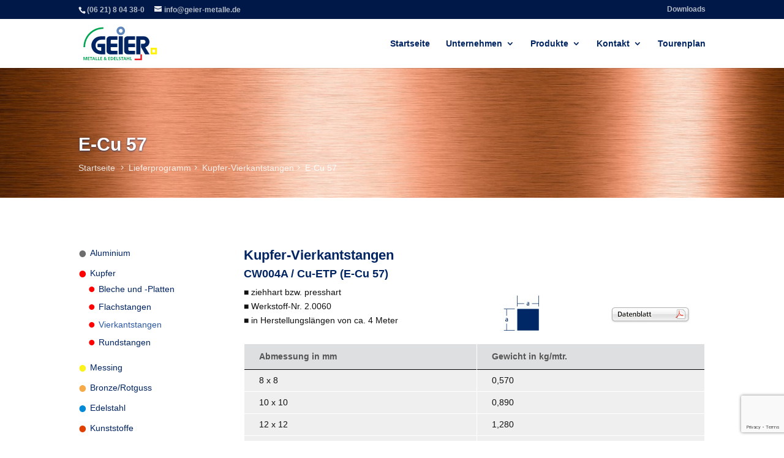

--- FILE ---
content_type: text/html; charset=utf-8
request_url: https://www.google.com/recaptcha/api2/anchor?ar=1&k=6LfjRboaAAAAAP1FEcPQsrYpg52vNd-LIpH5hnU0&co=aHR0cHM6Ly93d3cuZ2VpZXItbWV0YWxsZS5kZTo0NDM.&hl=en&v=9TiwnJFHeuIw_s0wSd3fiKfN&size=invisible&anchor-ms=20000&execute-ms=30000&cb=21adin69f22n
body_size: 48138
content:
<!DOCTYPE HTML><html dir="ltr" lang="en"><head><meta http-equiv="Content-Type" content="text/html; charset=UTF-8">
<meta http-equiv="X-UA-Compatible" content="IE=edge">
<title>reCAPTCHA</title>
<style type="text/css">
/* cyrillic-ext */
@font-face {
  font-family: 'Roboto';
  font-style: normal;
  font-weight: 400;
  font-stretch: 100%;
  src: url(//fonts.gstatic.com/s/roboto/v48/KFO7CnqEu92Fr1ME7kSn66aGLdTylUAMa3GUBHMdazTgWw.woff2) format('woff2');
  unicode-range: U+0460-052F, U+1C80-1C8A, U+20B4, U+2DE0-2DFF, U+A640-A69F, U+FE2E-FE2F;
}
/* cyrillic */
@font-face {
  font-family: 'Roboto';
  font-style: normal;
  font-weight: 400;
  font-stretch: 100%;
  src: url(//fonts.gstatic.com/s/roboto/v48/KFO7CnqEu92Fr1ME7kSn66aGLdTylUAMa3iUBHMdazTgWw.woff2) format('woff2');
  unicode-range: U+0301, U+0400-045F, U+0490-0491, U+04B0-04B1, U+2116;
}
/* greek-ext */
@font-face {
  font-family: 'Roboto';
  font-style: normal;
  font-weight: 400;
  font-stretch: 100%;
  src: url(//fonts.gstatic.com/s/roboto/v48/KFO7CnqEu92Fr1ME7kSn66aGLdTylUAMa3CUBHMdazTgWw.woff2) format('woff2');
  unicode-range: U+1F00-1FFF;
}
/* greek */
@font-face {
  font-family: 'Roboto';
  font-style: normal;
  font-weight: 400;
  font-stretch: 100%;
  src: url(//fonts.gstatic.com/s/roboto/v48/KFO7CnqEu92Fr1ME7kSn66aGLdTylUAMa3-UBHMdazTgWw.woff2) format('woff2');
  unicode-range: U+0370-0377, U+037A-037F, U+0384-038A, U+038C, U+038E-03A1, U+03A3-03FF;
}
/* math */
@font-face {
  font-family: 'Roboto';
  font-style: normal;
  font-weight: 400;
  font-stretch: 100%;
  src: url(//fonts.gstatic.com/s/roboto/v48/KFO7CnqEu92Fr1ME7kSn66aGLdTylUAMawCUBHMdazTgWw.woff2) format('woff2');
  unicode-range: U+0302-0303, U+0305, U+0307-0308, U+0310, U+0312, U+0315, U+031A, U+0326-0327, U+032C, U+032F-0330, U+0332-0333, U+0338, U+033A, U+0346, U+034D, U+0391-03A1, U+03A3-03A9, U+03B1-03C9, U+03D1, U+03D5-03D6, U+03F0-03F1, U+03F4-03F5, U+2016-2017, U+2034-2038, U+203C, U+2040, U+2043, U+2047, U+2050, U+2057, U+205F, U+2070-2071, U+2074-208E, U+2090-209C, U+20D0-20DC, U+20E1, U+20E5-20EF, U+2100-2112, U+2114-2115, U+2117-2121, U+2123-214F, U+2190, U+2192, U+2194-21AE, U+21B0-21E5, U+21F1-21F2, U+21F4-2211, U+2213-2214, U+2216-22FF, U+2308-230B, U+2310, U+2319, U+231C-2321, U+2336-237A, U+237C, U+2395, U+239B-23B7, U+23D0, U+23DC-23E1, U+2474-2475, U+25AF, U+25B3, U+25B7, U+25BD, U+25C1, U+25CA, U+25CC, U+25FB, U+266D-266F, U+27C0-27FF, U+2900-2AFF, U+2B0E-2B11, U+2B30-2B4C, U+2BFE, U+3030, U+FF5B, U+FF5D, U+1D400-1D7FF, U+1EE00-1EEFF;
}
/* symbols */
@font-face {
  font-family: 'Roboto';
  font-style: normal;
  font-weight: 400;
  font-stretch: 100%;
  src: url(//fonts.gstatic.com/s/roboto/v48/KFO7CnqEu92Fr1ME7kSn66aGLdTylUAMaxKUBHMdazTgWw.woff2) format('woff2');
  unicode-range: U+0001-000C, U+000E-001F, U+007F-009F, U+20DD-20E0, U+20E2-20E4, U+2150-218F, U+2190, U+2192, U+2194-2199, U+21AF, U+21E6-21F0, U+21F3, U+2218-2219, U+2299, U+22C4-22C6, U+2300-243F, U+2440-244A, U+2460-24FF, U+25A0-27BF, U+2800-28FF, U+2921-2922, U+2981, U+29BF, U+29EB, U+2B00-2BFF, U+4DC0-4DFF, U+FFF9-FFFB, U+10140-1018E, U+10190-1019C, U+101A0, U+101D0-101FD, U+102E0-102FB, U+10E60-10E7E, U+1D2C0-1D2D3, U+1D2E0-1D37F, U+1F000-1F0FF, U+1F100-1F1AD, U+1F1E6-1F1FF, U+1F30D-1F30F, U+1F315, U+1F31C, U+1F31E, U+1F320-1F32C, U+1F336, U+1F378, U+1F37D, U+1F382, U+1F393-1F39F, U+1F3A7-1F3A8, U+1F3AC-1F3AF, U+1F3C2, U+1F3C4-1F3C6, U+1F3CA-1F3CE, U+1F3D4-1F3E0, U+1F3ED, U+1F3F1-1F3F3, U+1F3F5-1F3F7, U+1F408, U+1F415, U+1F41F, U+1F426, U+1F43F, U+1F441-1F442, U+1F444, U+1F446-1F449, U+1F44C-1F44E, U+1F453, U+1F46A, U+1F47D, U+1F4A3, U+1F4B0, U+1F4B3, U+1F4B9, U+1F4BB, U+1F4BF, U+1F4C8-1F4CB, U+1F4D6, U+1F4DA, U+1F4DF, U+1F4E3-1F4E6, U+1F4EA-1F4ED, U+1F4F7, U+1F4F9-1F4FB, U+1F4FD-1F4FE, U+1F503, U+1F507-1F50B, U+1F50D, U+1F512-1F513, U+1F53E-1F54A, U+1F54F-1F5FA, U+1F610, U+1F650-1F67F, U+1F687, U+1F68D, U+1F691, U+1F694, U+1F698, U+1F6AD, U+1F6B2, U+1F6B9-1F6BA, U+1F6BC, U+1F6C6-1F6CF, U+1F6D3-1F6D7, U+1F6E0-1F6EA, U+1F6F0-1F6F3, U+1F6F7-1F6FC, U+1F700-1F7FF, U+1F800-1F80B, U+1F810-1F847, U+1F850-1F859, U+1F860-1F887, U+1F890-1F8AD, U+1F8B0-1F8BB, U+1F8C0-1F8C1, U+1F900-1F90B, U+1F93B, U+1F946, U+1F984, U+1F996, U+1F9E9, U+1FA00-1FA6F, U+1FA70-1FA7C, U+1FA80-1FA89, U+1FA8F-1FAC6, U+1FACE-1FADC, U+1FADF-1FAE9, U+1FAF0-1FAF8, U+1FB00-1FBFF;
}
/* vietnamese */
@font-face {
  font-family: 'Roboto';
  font-style: normal;
  font-weight: 400;
  font-stretch: 100%;
  src: url(//fonts.gstatic.com/s/roboto/v48/KFO7CnqEu92Fr1ME7kSn66aGLdTylUAMa3OUBHMdazTgWw.woff2) format('woff2');
  unicode-range: U+0102-0103, U+0110-0111, U+0128-0129, U+0168-0169, U+01A0-01A1, U+01AF-01B0, U+0300-0301, U+0303-0304, U+0308-0309, U+0323, U+0329, U+1EA0-1EF9, U+20AB;
}
/* latin-ext */
@font-face {
  font-family: 'Roboto';
  font-style: normal;
  font-weight: 400;
  font-stretch: 100%;
  src: url(//fonts.gstatic.com/s/roboto/v48/KFO7CnqEu92Fr1ME7kSn66aGLdTylUAMa3KUBHMdazTgWw.woff2) format('woff2');
  unicode-range: U+0100-02BA, U+02BD-02C5, U+02C7-02CC, U+02CE-02D7, U+02DD-02FF, U+0304, U+0308, U+0329, U+1D00-1DBF, U+1E00-1E9F, U+1EF2-1EFF, U+2020, U+20A0-20AB, U+20AD-20C0, U+2113, U+2C60-2C7F, U+A720-A7FF;
}
/* latin */
@font-face {
  font-family: 'Roboto';
  font-style: normal;
  font-weight: 400;
  font-stretch: 100%;
  src: url(//fonts.gstatic.com/s/roboto/v48/KFO7CnqEu92Fr1ME7kSn66aGLdTylUAMa3yUBHMdazQ.woff2) format('woff2');
  unicode-range: U+0000-00FF, U+0131, U+0152-0153, U+02BB-02BC, U+02C6, U+02DA, U+02DC, U+0304, U+0308, U+0329, U+2000-206F, U+20AC, U+2122, U+2191, U+2193, U+2212, U+2215, U+FEFF, U+FFFD;
}
/* cyrillic-ext */
@font-face {
  font-family: 'Roboto';
  font-style: normal;
  font-weight: 500;
  font-stretch: 100%;
  src: url(//fonts.gstatic.com/s/roboto/v48/KFO7CnqEu92Fr1ME7kSn66aGLdTylUAMa3GUBHMdazTgWw.woff2) format('woff2');
  unicode-range: U+0460-052F, U+1C80-1C8A, U+20B4, U+2DE0-2DFF, U+A640-A69F, U+FE2E-FE2F;
}
/* cyrillic */
@font-face {
  font-family: 'Roboto';
  font-style: normal;
  font-weight: 500;
  font-stretch: 100%;
  src: url(//fonts.gstatic.com/s/roboto/v48/KFO7CnqEu92Fr1ME7kSn66aGLdTylUAMa3iUBHMdazTgWw.woff2) format('woff2');
  unicode-range: U+0301, U+0400-045F, U+0490-0491, U+04B0-04B1, U+2116;
}
/* greek-ext */
@font-face {
  font-family: 'Roboto';
  font-style: normal;
  font-weight: 500;
  font-stretch: 100%;
  src: url(//fonts.gstatic.com/s/roboto/v48/KFO7CnqEu92Fr1ME7kSn66aGLdTylUAMa3CUBHMdazTgWw.woff2) format('woff2');
  unicode-range: U+1F00-1FFF;
}
/* greek */
@font-face {
  font-family: 'Roboto';
  font-style: normal;
  font-weight: 500;
  font-stretch: 100%;
  src: url(//fonts.gstatic.com/s/roboto/v48/KFO7CnqEu92Fr1ME7kSn66aGLdTylUAMa3-UBHMdazTgWw.woff2) format('woff2');
  unicode-range: U+0370-0377, U+037A-037F, U+0384-038A, U+038C, U+038E-03A1, U+03A3-03FF;
}
/* math */
@font-face {
  font-family: 'Roboto';
  font-style: normal;
  font-weight: 500;
  font-stretch: 100%;
  src: url(//fonts.gstatic.com/s/roboto/v48/KFO7CnqEu92Fr1ME7kSn66aGLdTylUAMawCUBHMdazTgWw.woff2) format('woff2');
  unicode-range: U+0302-0303, U+0305, U+0307-0308, U+0310, U+0312, U+0315, U+031A, U+0326-0327, U+032C, U+032F-0330, U+0332-0333, U+0338, U+033A, U+0346, U+034D, U+0391-03A1, U+03A3-03A9, U+03B1-03C9, U+03D1, U+03D5-03D6, U+03F0-03F1, U+03F4-03F5, U+2016-2017, U+2034-2038, U+203C, U+2040, U+2043, U+2047, U+2050, U+2057, U+205F, U+2070-2071, U+2074-208E, U+2090-209C, U+20D0-20DC, U+20E1, U+20E5-20EF, U+2100-2112, U+2114-2115, U+2117-2121, U+2123-214F, U+2190, U+2192, U+2194-21AE, U+21B0-21E5, U+21F1-21F2, U+21F4-2211, U+2213-2214, U+2216-22FF, U+2308-230B, U+2310, U+2319, U+231C-2321, U+2336-237A, U+237C, U+2395, U+239B-23B7, U+23D0, U+23DC-23E1, U+2474-2475, U+25AF, U+25B3, U+25B7, U+25BD, U+25C1, U+25CA, U+25CC, U+25FB, U+266D-266F, U+27C0-27FF, U+2900-2AFF, U+2B0E-2B11, U+2B30-2B4C, U+2BFE, U+3030, U+FF5B, U+FF5D, U+1D400-1D7FF, U+1EE00-1EEFF;
}
/* symbols */
@font-face {
  font-family: 'Roboto';
  font-style: normal;
  font-weight: 500;
  font-stretch: 100%;
  src: url(//fonts.gstatic.com/s/roboto/v48/KFO7CnqEu92Fr1ME7kSn66aGLdTylUAMaxKUBHMdazTgWw.woff2) format('woff2');
  unicode-range: U+0001-000C, U+000E-001F, U+007F-009F, U+20DD-20E0, U+20E2-20E4, U+2150-218F, U+2190, U+2192, U+2194-2199, U+21AF, U+21E6-21F0, U+21F3, U+2218-2219, U+2299, U+22C4-22C6, U+2300-243F, U+2440-244A, U+2460-24FF, U+25A0-27BF, U+2800-28FF, U+2921-2922, U+2981, U+29BF, U+29EB, U+2B00-2BFF, U+4DC0-4DFF, U+FFF9-FFFB, U+10140-1018E, U+10190-1019C, U+101A0, U+101D0-101FD, U+102E0-102FB, U+10E60-10E7E, U+1D2C0-1D2D3, U+1D2E0-1D37F, U+1F000-1F0FF, U+1F100-1F1AD, U+1F1E6-1F1FF, U+1F30D-1F30F, U+1F315, U+1F31C, U+1F31E, U+1F320-1F32C, U+1F336, U+1F378, U+1F37D, U+1F382, U+1F393-1F39F, U+1F3A7-1F3A8, U+1F3AC-1F3AF, U+1F3C2, U+1F3C4-1F3C6, U+1F3CA-1F3CE, U+1F3D4-1F3E0, U+1F3ED, U+1F3F1-1F3F3, U+1F3F5-1F3F7, U+1F408, U+1F415, U+1F41F, U+1F426, U+1F43F, U+1F441-1F442, U+1F444, U+1F446-1F449, U+1F44C-1F44E, U+1F453, U+1F46A, U+1F47D, U+1F4A3, U+1F4B0, U+1F4B3, U+1F4B9, U+1F4BB, U+1F4BF, U+1F4C8-1F4CB, U+1F4D6, U+1F4DA, U+1F4DF, U+1F4E3-1F4E6, U+1F4EA-1F4ED, U+1F4F7, U+1F4F9-1F4FB, U+1F4FD-1F4FE, U+1F503, U+1F507-1F50B, U+1F50D, U+1F512-1F513, U+1F53E-1F54A, U+1F54F-1F5FA, U+1F610, U+1F650-1F67F, U+1F687, U+1F68D, U+1F691, U+1F694, U+1F698, U+1F6AD, U+1F6B2, U+1F6B9-1F6BA, U+1F6BC, U+1F6C6-1F6CF, U+1F6D3-1F6D7, U+1F6E0-1F6EA, U+1F6F0-1F6F3, U+1F6F7-1F6FC, U+1F700-1F7FF, U+1F800-1F80B, U+1F810-1F847, U+1F850-1F859, U+1F860-1F887, U+1F890-1F8AD, U+1F8B0-1F8BB, U+1F8C0-1F8C1, U+1F900-1F90B, U+1F93B, U+1F946, U+1F984, U+1F996, U+1F9E9, U+1FA00-1FA6F, U+1FA70-1FA7C, U+1FA80-1FA89, U+1FA8F-1FAC6, U+1FACE-1FADC, U+1FADF-1FAE9, U+1FAF0-1FAF8, U+1FB00-1FBFF;
}
/* vietnamese */
@font-face {
  font-family: 'Roboto';
  font-style: normal;
  font-weight: 500;
  font-stretch: 100%;
  src: url(//fonts.gstatic.com/s/roboto/v48/KFO7CnqEu92Fr1ME7kSn66aGLdTylUAMa3OUBHMdazTgWw.woff2) format('woff2');
  unicode-range: U+0102-0103, U+0110-0111, U+0128-0129, U+0168-0169, U+01A0-01A1, U+01AF-01B0, U+0300-0301, U+0303-0304, U+0308-0309, U+0323, U+0329, U+1EA0-1EF9, U+20AB;
}
/* latin-ext */
@font-face {
  font-family: 'Roboto';
  font-style: normal;
  font-weight: 500;
  font-stretch: 100%;
  src: url(//fonts.gstatic.com/s/roboto/v48/KFO7CnqEu92Fr1ME7kSn66aGLdTylUAMa3KUBHMdazTgWw.woff2) format('woff2');
  unicode-range: U+0100-02BA, U+02BD-02C5, U+02C7-02CC, U+02CE-02D7, U+02DD-02FF, U+0304, U+0308, U+0329, U+1D00-1DBF, U+1E00-1E9F, U+1EF2-1EFF, U+2020, U+20A0-20AB, U+20AD-20C0, U+2113, U+2C60-2C7F, U+A720-A7FF;
}
/* latin */
@font-face {
  font-family: 'Roboto';
  font-style: normal;
  font-weight: 500;
  font-stretch: 100%;
  src: url(//fonts.gstatic.com/s/roboto/v48/KFO7CnqEu92Fr1ME7kSn66aGLdTylUAMa3yUBHMdazQ.woff2) format('woff2');
  unicode-range: U+0000-00FF, U+0131, U+0152-0153, U+02BB-02BC, U+02C6, U+02DA, U+02DC, U+0304, U+0308, U+0329, U+2000-206F, U+20AC, U+2122, U+2191, U+2193, U+2212, U+2215, U+FEFF, U+FFFD;
}
/* cyrillic-ext */
@font-face {
  font-family: 'Roboto';
  font-style: normal;
  font-weight: 900;
  font-stretch: 100%;
  src: url(//fonts.gstatic.com/s/roboto/v48/KFO7CnqEu92Fr1ME7kSn66aGLdTylUAMa3GUBHMdazTgWw.woff2) format('woff2');
  unicode-range: U+0460-052F, U+1C80-1C8A, U+20B4, U+2DE0-2DFF, U+A640-A69F, U+FE2E-FE2F;
}
/* cyrillic */
@font-face {
  font-family: 'Roboto';
  font-style: normal;
  font-weight: 900;
  font-stretch: 100%;
  src: url(//fonts.gstatic.com/s/roboto/v48/KFO7CnqEu92Fr1ME7kSn66aGLdTylUAMa3iUBHMdazTgWw.woff2) format('woff2');
  unicode-range: U+0301, U+0400-045F, U+0490-0491, U+04B0-04B1, U+2116;
}
/* greek-ext */
@font-face {
  font-family: 'Roboto';
  font-style: normal;
  font-weight: 900;
  font-stretch: 100%;
  src: url(//fonts.gstatic.com/s/roboto/v48/KFO7CnqEu92Fr1ME7kSn66aGLdTylUAMa3CUBHMdazTgWw.woff2) format('woff2');
  unicode-range: U+1F00-1FFF;
}
/* greek */
@font-face {
  font-family: 'Roboto';
  font-style: normal;
  font-weight: 900;
  font-stretch: 100%;
  src: url(//fonts.gstatic.com/s/roboto/v48/KFO7CnqEu92Fr1ME7kSn66aGLdTylUAMa3-UBHMdazTgWw.woff2) format('woff2');
  unicode-range: U+0370-0377, U+037A-037F, U+0384-038A, U+038C, U+038E-03A1, U+03A3-03FF;
}
/* math */
@font-face {
  font-family: 'Roboto';
  font-style: normal;
  font-weight: 900;
  font-stretch: 100%;
  src: url(//fonts.gstatic.com/s/roboto/v48/KFO7CnqEu92Fr1ME7kSn66aGLdTylUAMawCUBHMdazTgWw.woff2) format('woff2');
  unicode-range: U+0302-0303, U+0305, U+0307-0308, U+0310, U+0312, U+0315, U+031A, U+0326-0327, U+032C, U+032F-0330, U+0332-0333, U+0338, U+033A, U+0346, U+034D, U+0391-03A1, U+03A3-03A9, U+03B1-03C9, U+03D1, U+03D5-03D6, U+03F0-03F1, U+03F4-03F5, U+2016-2017, U+2034-2038, U+203C, U+2040, U+2043, U+2047, U+2050, U+2057, U+205F, U+2070-2071, U+2074-208E, U+2090-209C, U+20D0-20DC, U+20E1, U+20E5-20EF, U+2100-2112, U+2114-2115, U+2117-2121, U+2123-214F, U+2190, U+2192, U+2194-21AE, U+21B0-21E5, U+21F1-21F2, U+21F4-2211, U+2213-2214, U+2216-22FF, U+2308-230B, U+2310, U+2319, U+231C-2321, U+2336-237A, U+237C, U+2395, U+239B-23B7, U+23D0, U+23DC-23E1, U+2474-2475, U+25AF, U+25B3, U+25B7, U+25BD, U+25C1, U+25CA, U+25CC, U+25FB, U+266D-266F, U+27C0-27FF, U+2900-2AFF, U+2B0E-2B11, U+2B30-2B4C, U+2BFE, U+3030, U+FF5B, U+FF5D, U+1D400-1D7FF, U+1EE00-1EEFF;
}
/* symbols */
@font-face {
  font-family: 'Roboto';
  font-style: normal;
  font-weight: 900;
  font-stretch: 100%;
  src: url(//fonts.gstatic.com/s/roboto/v48/KFO7CnqEu92Fr1ME7kSn66aGLdTylUAMaxKUBHMdazTgWw.woff2) format('woff2');
  unicode-range: U+0001-000C, U+000E-001F, U+007F-009F, U+20DD-20E0, U+20E2-20E4, U+2150-218F, U+2190, U+2192, U+2194-2199, U+21AF, U+21E6-21F0, U+21F3, U+2218-2219, U+2299, U+22C4-22C6, U+2300-243F, U+2440-244A, U+2460-24FF, U+25A0-27BF, U+2800-28FF, U+2921-2922, U+2981, U+29BF, U+29EB, U+2B00-2BFF, U+4DC0-4DFF, U+FFF9-FFFB, U+10140-1018E, U+10190-1019C, U+101A0, U+101D0-101FD, U+102E0-102FB, U+10E60-10E7E, U+1D2C0-1D2D3, U+1D2E0-1D37F, U+1F000-1F0FF, U+1F100-1F1AD, U+1F1E6-1F1FF, U+1F30D-1F30F, U+1F315, U+1F31C, U+1F31E, U+1F320-1F32C, U+1F336, U+1F378, U+1F37D, U+1F382, U+1F393-1F39F, U+1F3A7-1F3A8, U+1F3AC-1F3AF, U+1F3C2, U+1F3C4-1F3C6, U+1F3CA-1F3CE, U+1F3D4-1F3E0, U+1F3ED, U+1F3F1-1F3F3, U+1F3F5-1F3F7, U+1F408, U+1F415, U+1F41F, U+1F426, U+1F43F, U+1F441-1F442, U+1F444, U+1F446-1F449, U+1F44C-1F44E, U+1F453, U+1F46A, U+1F47D, U+1F4A3, U+1F4B0, U+1F4B3, U+1F4B9, U+1F4BB, U+1F4BF, U+1F4C8-1F4CB, U+1F4D6, U+1F4DA, U+1F4DF, U+1F4E3-1F4E6, U+1F4EA-1F4ED, U+1F4F7, U+1F4F9-1F4FB, U+1F4FD-1F4FE, U+1F503, U+1F507-1F50B, U+1F50D, U+1F512-1F513, U+1F53E-1F54A, U+1F54F-1F5FA, U+1F610, U+1F650-1F67F, U+1F687, U+1F68D, U+1F691, U+1F694, U+1F698, U+1F6AD, U+1F6B2, U+1F6B9-1F6BA, U+1F6BC, U+1F6C6-1F6CF, U+1F6D3-1F6D7, U+1F6E0-1F6EA, U+1F6F0-1F6F3, U+1F6F7-1F6FC, U+1F700-1F7FF, U+1F800-1F80B, U+1F810-1F847, U+1F850-1F859, U+1F860-1F887, U+1F890-1F8AD, U+1F8B0-1F8BB, U+1F8C0-1F8C1, U+1F900-1F90B, U+1F93B, U+1F946, U+1F984, U+1F996, U+1F9E9, U+1FA00-1FA6F, U+1FA70-1FA7C, U+1FA80-1FA89, U+1FA8F-1FAC6, U+1FACE-1FADC, U+1FADF-1FAE9, U+1FAF0-1FAF8, U+1FB00-1FBFF;
}
/* vietnamese */
@font-face {
  font-family: 'Roboto';
  font-style: normal;
  font-weight: 900;
  font-stretch: 100%;
  src: url(//fonts.gstatic.com/s/roboto/v48/KFO7CnqEu92Fr1ME7kSn66aGLdTylUAMa3OUBHMdazTgWw.woff2) format('woff2');
  unicode-range: U+0102-0103, U+0110-0111, U+0128-0129, U+0168-0169, U+01A0-01A1, U+01AF-01B0, U+0300-0301, U+0303-0304, U+0308-0309, U+0323, U+0329, U+1EA0-1EF9, U+20AB;
}
/* latin-ext */
@font-face {
  font-family: 'Roboto';
  font-style: normal;
  font-weight: 900;
  font-stretch: 100%;
  src: url(//fonts.gstatic.com/s/roboto/v48/KFO7CnqEu92Fr1ME7kSn66aGLdTylUAMa3KUBHMdazTgWw.woff2) format('woff2');
  unicode-range: U+0100-02BA, U+02BD-02C5, U+02C7-02CC, U+02CE-02D7, U+02DD-02FF, U+0304, U+0308, U+0329, U+1D00-1DBF, U+1E00-1E9F, U+1EF2-1EFF, U+2020, U+20A0-20AB, U+20AD-20C0, U+2113, U+2C60-2C7F, U+A720-A7FF;
}
/* latin */
@font-face {
  font-family: 'Roboto';
  font-style: normal;
  font-weight: 900;
  font-stretch: 100%;
  src: url(//fonts.gstatic.com/s/roboto/v48/KFO7CnqEu92Fr1ME7kSn66aGLdTylUAMa3yUBHMdazQ.woff2) format('woff2');
  unicode-range: U+0000-00FF, U+0131, U+0152-0153, U+02BB-02BC, U+02C6, U+02DA, U+02DC, U+0304, U+0308, U+0329, U+2000-206F, U+20AC, U+2122, U+2191, U+2193, U+2212, U+2215, U+FEFF, U+FFFD;
}

</style>
<link rel="stylesheet" type="text/css" href="https://www.gstatic.com/recaptcha/releases/9TiwnJFHeuIw_s0wSd3fiKfN/styles__ltr.css">
<script nonce="ppRnIgTHyRyzaPkZlbvKmw" type="text/javascript">window['__recaptcha_api'] = 'https://www.google.com/recaptcha/api2/';</script>
<script type="text/javascript" src="https://www.gstatic.com/recaptcha/releases/9TiwnJFHeuIw_s0wSd3fiKfN/recaptcha__en.js" nonce="ppRnIgTHyRyzaPkZlbvKmw">
      
    </script></head>
<body><div id="rc-anchor-alert" class="rc-anchor-alert"></div>
<input type="hidden" id="recaptcha-token" value="[base64]">
<script type="text/javascript" nonce="ppRnIgTHyRyzaPkZlbvKmw">
      recaptcha.anchor.Main.init("[\x22ainput\x22,[\x22bgdata\x22,\x22\x22,\[base64]/[base64]/[base64]/[base64]/[base64]/[base64]/[base64]/[base64]/[base64]/[base64]\\u003d\x22,\[base64]\x22,\x22ScKfEsOSw7ckDcKSJ8OVwq9VwrARbiREclcofcKewpPDmxTCu2IwNU/Dp8KPwqzDssOzwr7DvcKmMS0tw7UhCcO5CFnDj8Kkw5FSw43CtsOdEMOBwrLCqmYRwpnCk8Oxw6lvDAxlwqjDi8KidyFJXGTDqcOcwo7DgzNvLcK/wovDncO4wrjCo8K+LwjDj3bDrsOTKMOyw7hsTVs6YSbDn1pxwpHDhWpwfsOXwozCicO2QDsRwqQcwp/DtSzDjHcJwpwHXsOIIzthw4DDs07CjRN6R3jCkxpvTcKiOsOzwoLDlUYowrl6e8Olw7LDg8KwP8Kpw77DqcKNw69Lw4AJV8KkwoXDgsKcFwt3e8OxS8O8I8OzwoJMRXllwpciw5k9SjgMDCrDqktfJcKbZFUXY00uw7pDK8Kkw7rCgcOOERkQw51vJMK9FMO9wqE9Zn/CjnU5WcKfZD3DkMOCCMODwr9xO8Kkw7vDlCIQw70vw6JsTsKeIwDCj8OEB8KtwpnDicOQwqgLfX/CkHDDiislwqUNw6LChcKCT13Ds8OWC1XDkMOnfsK4VwHCkBlrw7Zxwq7CrDI+CcOYOCMwwpUJasKcwp3DqGnCjkzDuBrCmsOCwqzDt8KBVcOUW18Mw7hcZkJWZsOjbm3CmsKbBsKLw6QBFy/[base64]/CngdZw4Z9w7/[base64]/QsO3woPDonYlwprCucOZw4cdw6bDu8Otw5PCpQPCh8OSw5E6CirDkcOMUzBeI8K8w5oDw7shLxtDwpckwoRkdRzDpjU4EsKdJcOFQ8Oawp44w400wqnDqU5NZHfDmkgXw4tdKht3M8KjwrbCsh8hUmHCkV/[base64]/CmyHDnTsSwrcEGsOxwqPDkcKHw6/DpxzDmTUYHsKKSy1yw7/Dm8KHM8Opw65Pw5BRw5TDr3bDq8O1EMOScgkewplQwoEwf0cqwoQuw5PCtCEYw6sJVMO8wpXDkcOSwrxresOYbg9Uwpood8OWw5HDq1PDqScJNwBbwpgiwq3Dq8KLw7bDs8KPw5TDtMKWdsOFwr/[base64]/DqcOZwqHDq8O0w5zDsVjCocO/w5vCiAtIwpbDmsK5wp3ClsKoDXvDuMKpw5t0w5c9wofDg8Oaw597wrR5MgNfB8OhBzbDpyrCm8OhasOoKsOqw5vDlsO6acONwo9fI8OWUUPCiA8Vw4o4dMOFQ8K2W24Fw4EaE8OzTGLDisOWHwzDk8O8KsOZVDHCmWFcRz/DgBrDu2N4AcKzZkViw7XDqSfCicK4woYiw7RLwp/DpMO/w6JkQkPDisOvwobDoEPDhMKJfcKpw4vDu2/Cun3Du8Otw77DmD5hP8KoCjTCiyPDnMOPw5zChRIwX1rCqkTDlsOfJMKfw47DmBzCglrCliJrw7jCiMKef0TCvhc/SDjDgMOKdsKlJGbDiwfDuMK+AcKgIMOSw7rDoHsDw6jDkMKbOgUQw5zDtCTDqEt6wo1xwoDDkkNUOzvCiDjCuAIcF1DDvifDt3/CkwLDmw0lOQhpPmzDry0+M3U+w5BoZcOrS38/bXvDsE15wrV9TcOeXsOeZ1pfRcO5wrLCl05gUsKXesOoQ8Onw48Cw4low53CuX4pwrlrwqHDrQnCmsOgMCbCtT8Vw7LCjsO/[base64]/CpsKTZwrDmWbDhQkVLRHCoMKAbkkOw53DsU7DmDfDolUtw7fCksOcwqXDngQkw44haMKRGsOIw5HCncOzacKNYcOywqfDlsKVAMOiGMOqC8K2wo/Cm8Kzw6UuwpLDsyUNwr09wqYFwrkVw4vDkz7DnDPDtMOPwpzCgGkzwpTDhsKkZl1HwpLCpGzCiQfCgFbCqVETwr1Tw7haw6sjP3lwA3Bmf8ONB8Odwp8+w4PCrA1yKD85w6/[base64]/[base64]/w4NZw7PCr8O/dcOVw47DrgLDk8KaF8KDwrYQRsK1w6x9wpABdcOPXcOzbEvDu1jDkGrCgsKMV8OawqRUVMKIw6tOCcOxOsObQCTDjcOyHj/[base64]/[base64]/DqcKJw5cZJ8ODEsO7wrMfwrJ/AcO6wps0w69bH03CtmEew7pFdQ3DmhpXGVvCmTDCoRUQw5RVwpTDrld0BcOHcMKvRB/DuMOnw7fCmxdPwqbDrcOGOsOpJcKecHc+wovDn8O9AcK1w4Z/wrwuwrzDsTXCh084UmYzVsOxwqw5GcO4w5jCkcKvw4IjTAlNwoLDvFjCuMKGEQZsQ1PDpzLDnT96alZwwqDDnGN8JMORWcKwJxDChsOcw6/DuirDt8OZFEPDisK9woN3w7sWbRVhVzXDkMOtF8OQUUdIN8Obw4MUwrXCpwzCnFIlwqrDpcOKPsOsTEjDqAMvw65mwoHDnMKJUUXCo1lyBMOHwovCqsOkRsO8w4PCp1LDsTwRTcKWTwZxGcK+VMK9wpwrwow2wpHCtsKpw7vCllgLw53CgHw/S8KiwopoDMKuHVwpZsOqw4TDlcO0w7/CklDCvMOpwqvDl1DCvFPDhFvDv8KsJA/DhwjCjSnDkiNnwq5IwqxAwobDugUDwp7CoXN8w7XDmzDDkGzCgh/Cp8Ksw6AKwrvDnMKFT0/CuWTDhDF8IEDDgsOOwrDCvMOeGcKmw7c9wp7Duj8pwoPCjEpTfsKqw4TCnsKCNMKKwpt0wqDDm8O8SsK1wp7CuC3Cs8OMIF5qDxQiwpvCo0bCisKKwoErw4vCsMKGwpXCgcKaw7MMNSY0wrIJwqdzGyc8QcK3HmvCnRVndcO4wqJTw4Rwwp/CnyTCl8KnMn3Ds8KLwqJEw5ooHMOYwr3CsVBfIMK+wolPQFfCqzR2w63CvRPDnsKEQ8KrF8KBPcOIw5dhwrPChcK/e8OLwpPCisOaZGQ5woE9wofDrMO3cMOfw7lJwprDq8KOwpQEeXfClMKsW8OEE8O8SEddw59pfi49wqTDosO4wqA8YsO7GsOELMKDwobDlUzCri17w5nDlMOyw6jDsSvChkgCw4Uza0DCqyFaAsOFw5p4w7nDnMOUTjIdIMOgEMOsw5DDuMKcw47CicOcOj/DuMOhR8KMw7bDklbCvcOrL01Uwp8+wpnDi8KGw4EDI8K8NFfDp8Kdw6TCn13ChsOidMOUwrJ1MhtoJQ5zHRBywpTDssK4c3pmw6XDixoMwrA1TsKjw6jCmcKcw4fCmFoZYggkWB1THkl8w4DDnH0oLcKkwoI7w6jDpkpmDMKMVMKeGcOfw7LCvsOJBzl/UzjDmWsBbcOVCVfDmCVdwpjDtsObRsKWw4TDtXfCkMOmwql0woBKZ8Kgw7zDm8Opw65yw6jCoMKEw7jDo1TCnyjCnTfCisK6w5jDjjvClsOLwoLDnMK2IUQWw4ZTw5JlNsO6RwLDkcKgUCfDgsOfKCrCtybDvsKtKMOHZ3Ilwr/CmGhpw74swoU+wrLDqyTDuMKMScKEw70aFzQvC8KSGMKNATfCj35/w4UiTkN+w7zCj8KMO0DCjGjDosK2IE/DpsO1XhV+LsKTw5jCmDZ/w67DgMKjw6LDrV8ne8O7ZFc7Vhwhw54xcFRzVsKswoViPXJjY0jDm8KQw7bChMKnwrhffBh/woXCnCLCgQDDucORwr4fO8O7FWhlwphtJcKMwp4rNcOgw50FwoXDolLCvsOlHcOBWcKcOsORT8Knf8KhwrQOW1bDqEnDoAAuwotqwoscFVomFMK4P8OWJMO3eMO/NcOtwqjCnlnCpsKhwr0wb8OnLMKOwr8jJMKdHsO2wq7DrCwWwpsYbjjDmMKXaMOrD8OvwoBRw6fCo8O7OEVbccOAcMKYXsKPdix5McKAw7HCnw/[base64]/[base64]/DqhY0Fzs2EQbCjcONBMKMbC05wr8LKsOjw69LV8K5N8K+w4VZRVImwqPDgsKZGTnCqcK1wo5Uw6DDlsOow6TDhxnCpcOKwqgTa8KlfV3CrMOEwpvDjQBfP8OJw5t/[base64]/[base64]/[base64]/w5PDgsKgLEfCksOyw6/[base64]/[base64]/[base64]/[base64]/ChllVCQzCrMKjKsKGwpABawogNgAgUcKbw6dQZsKGGMKvfhFyw5vDvsKcwpgmH2/CsRXDv8KONyMjccKDEUrCkVrDrkVUXmIHwqvCrsO6wrLCmULCp8OywowHfsKmwrjChBvCqsKvccOaw6RDEsOAwpPDsVHCoC/CosKzwrDDnzbDgcKpZcOIw5rCjmMQM8K1wrxHRsKfRS1NHsKuw5oxw6F3w7/DnSYCwpzDpi8YTHc6CcK0ATAtHVrDp35BaRcWFHYeIB3Dty/DlyHCsTHCqMKUZQLDhg/[base64]/ClF7DhsO1JcKpwp4ANR3CrAbCh8KPwpXCqMKpw4jCqn7CiMOuwqTDkcOBworCscO/E8KjJ1E5GBjCscO1w6nDmDBtYj1yGcO6IzYnwpPDmiPDlsO+wovDrcOrw57DrRvCjS8Kw7jCqT7Do1kFw4DDi8KAd8K7w7fDu8OLw707wqV1w5vClUoqw41swpRaY8Khw6HDm8O+KMOtw43CnUjDosK7wpHCmcKvKHfCrcOAw6cZw5lGw5Q8w5sdw47DvFbCmMKPw6/Dq8Kmw6fDj8OowrZwwo3CkD3DjncZwp3Ctg7CgsOXHApPTwHDoV3CvS4xB3RYw53ClsKWwqvDmMObc8OJHil3w4Miw5MTw5HCqMKCwoBbSMOBMFMrDsKgw6obwqt8eytXwqw5SsOkw40mwo/ClcKow4ofwoXDqsOBSsOiN8KqY8KGw5TDk8OOwrRgNDwvKH8FEcKLw4vDsMKvwpPDu8Oqw59fwrs5FWJHUTHCkitXw6M3JcOBwrTCqwjDg8KxcBHCgcKpwprCi8KkLsOXwqHDg8Onw6/ChGLCok4VwofCv8O4wrtkw6EUwqTCi8KMwqcxDMKkb8OtfcKxwpbDviZaHGMkw6fCui10wpzCqsOQw7BjKsKmw6Rdw4nCv8KXwplVw75tNgd+J8KHw69awoRrXwvDvsKHIhIIw7QVVWjCvsOvw6lhd8KpwojDkkwZwp1zw6jClW/Dq2Bnw5nDnD4uDGRZBEpCdMKhwo0WwqkfXMOywqwCwqdoQBvDmMKMw4Nbw7pcI8Ouw4/DsBABw73DmjnDgy9zKWo5w4oeQsOnLMOgw4Ydw50DBcKcwqvCh03CjjnCqcOcw4rCtcK4LR/DhTXCgRpewpUfw74aPCUfwo7DmMOeBHUrIcOUw4RMa3UYwrpGLCzCilhbeMORwosjwpkKOsOaWsKYfD89w7HCsxt7ISkhAcOWwroFKsKUwo/CiGkmwqLCqcOMw5JIw6pwwpTDl8Kfw4TDgMKaMzfDnsOJwq5mwpMEwqBZwox/RMKPTcKxw5cLw6RBCBPCsTzCkMKha8KjdA0ow6sOO8KsDwfDoAtQZMO7ecO2TMOUP8Krw6DDlsOUwrTChcKOeMKOUcOgw4DDtFwswoDCgATCrcKJEFDCkkxYFMOuesKbwpDCqwFWOMKLJcOGwoFUSsO+UCgSXS7Cq10Vwr7DhcKNw6smwqYuJVZPGT/ChGzDgcKiw6kIA2oZwpjDtBLDo3xacy0rScOtw5doAAt4JMOrw6zDnsO3WMKjw7NUBkNDJcKrw75vOsKlw67DqMO0JMO0agxGwq3DlFPDqcO/LgTCr8OEWk0Lw6TDsVHDoV7DoVcZwoFLwqIAw65DwpjCvQLDrQvDoFd9w4Iww78Rw7bDg8Kbwp7CoMO9HwnDgsOxWy8kw6BPwoBYwoxTw5gUNHRTw7bDjMOMw6jCnMKfwoFrQklyw5BwfVDCnMOdwoPCssKOwow+w44KKw1PBAMsYXp5w5xRw5PCpcKPwo/CqiLDksK2wqfDuUp8w5xOw6xow7XDtAbDg8KWw47CpMO3w4bDpAsrS8KFV8KbwoF6eMK/wrPDrMOgIcOHaMKEwqLDkz15wqxhw4HDlsOcMMOFJTrCisOhw4xcw7vDkcOww4LDo0kbw7LDtsOHw68two7CslRww4peMMOWwqjDq8K/[base64]/[base64]/CjUfDhcKmwpEpwo/DusOaK3JSFsOqHMKFwpcvwoU9w70YGGXDjDfDlsOhQiDCr8O6aRBMwqZ1TsKcwrMhw4hvJ0JJw7DDsSjDkwXDoMOjMMOXLmbDuhM/asKIwqbCi8OewoLCmmhjPC/CujPCvMO2w7nDtgnClSDCkMObThfDrkzDrwPDjxjDoh3DusK8wp5FbsKjdSvCkn53Bh3CtMKCw40dwpcse8O+w5ZTwrTChsOwwpEEwo3DjMKAw47CtkPDnQ1xwo3DhjLCqjwcTmpUcGoDw4liQMO8wqB5w7g3wo3DghHCrVtRHm1Cw5DCl8OzAy8hwqPDo8K0wp/[base64]/[base64]/[base64]/Cv1vCpUvCuFzCgGnCvxx/bsOTKMOkw6stYxMYOMKfwq7CqxwlRcKvw4dsGsKTP8Obw40mwp8swrRbw4XDgmLCnsOQasKkKcOwBAHDtMK4wrRMX2vDnH58w6hLw47Dp248w7AzUUQdZV/CpnMwDcKMd8Kmwqx8fsOpw53ClsOAw4ALIRLCgMKww5/DksKre8O+BUpKNnI8wowpw6Ijw4dgwrbCsjPCicK9w5R9wpNUAsO7NS7CrBlJwrrDhsOewrzCiyLCv2sCV8K/OsOfFMKnLcK3OWPCuFQNBT0fa0bDr0hDwrbCrsK3SMKxw6RTb8OOOMO6KMKRdQt0fzgcMSfDtiEGwrZSw43DuHdMLcKFw7vDs8OoG8KWwosSWF9YasOSwqvCgUnDvCDCqsK1RVVUw7kxwphFKsOvdCrDlcKNw7DCpHbCoVh4w5fDlkTDij3DgSZOwr/[base64]/CkcOETMOxRBTDjnIPdsOpTcKAw4nDrAJrZcOvwrnCqMKqw6LDkzpBwqEvGsO+w6s0XkrDhhVrOWIbw4MCwqkQacOMEWdYd8KEfETDlwk4RcOdw6MGw5PCncO6dsKtw4DDkMOhwrEWPR/[base64]/DisO8CsK2wrjCtDHDjsKxe8OCwpHCrMKsw53CqMKFw6h6wrcqw7lXXTbCkCLCnnIHc8KnV8KMX8Kmwr/Dvwdiw6xyOhTClREMw4xDPT7DncOawqXDncOaw4/DhR1FwrrCucOfPcKTw6JGwrVsasKlwoYsCcKLw5zDj2LCv8Ksw5DCtAk8E8KrwqZrYmvDmsKjHEnDg8OdB0BHcSTDqXfCmWJRw5ArXMKGV8O/[base64]/KljCrMOtZVfCsXRsRsOuPsK4w5LDmMKfU8K5MMONBWRfwpTCr8K+wr7Dn8KBJxbDgMO5w5lyI8OKw7fDqcKuwoZzFQ7DksKbDAA5djDDn8KFw7rCiMKtXGYPdMOsB8OKwrU5wq8nfkfDncOlwpsYwrDClD/[base64]/DuknCvm3DqcO2QMOnw7/CqMKGSMOUwqI9SAXClwnCm3BUwrTCnQp9wprCtcOKKsONYsKTNyHDvkfCnsO6J8OGwo5sw4/CiMKVwpDDoyM4A8OXOFLCmmzCml7CnTbDgXEjw7YGGsKuw5rCmcKzwqQWS0nCog9JNEHDrsOdfsKdJhRBw5EBZMOkdcKSwrXCkMOrECXDrMO8wqvDjwE8wrnCrcOdT8OKQMOZRQ7Cj8OwbsO/VAsZw7wbwrXCjcOifcOOIMObwrzCoD/CtWAFw7bCgB/DtSM7wqLCpwgGw4FVWntDw7gEw4V2AVjChxjCucK7w5/CsWXCtcK/NsOrGVReEsKMD8KAwrjDrSHDn8OqI8OsETvCm8KdwqnCv8K3BkjChMK5cMKLwrsfwqPDjcOQw4bChMOOc2nCmWPCj8O1w7kLwqzDqMKPPTMIFk5IwrTCq3FBKXLCsGtswonDgcKgw6oFKcKJw4FEwrZewp4VZSzCj8KPwpIsd8OPwq92QsKAwp5NwprCrAB/PcOAwonCicOKw4J6wq7DuyDDvFIsKhIXcErDlsKlw6FlfnIfwrDDssKUw7HCvE/Dl8OyQkMjwq7DkE8vAsK/[base64]/[base64]/[base64]/CpylLwpUywpdOwqnCnQUKChlpO8KjwoPDrSjCmcK/wpbDkxHCuFXDvGkkwqnDgx5TwpLDpBs9MsO1O2VzMMKtZsOTWTrCocOKG8OQwq7CicKvOxoQwrINUT9Iw5Rjw7/CocOKw5XDrD7DgMK1wrZPY8KCEF3CisOMLWFBwrnDgEDCtMK0EsKPcARxJR/[base64]/F8KkfMOsbcKAw5fDq8OgwoTDpWMGw7l6Jlt9cAcaIsKhQMKJccONa8OWci4dwqc4wr3DrsKLB8OvRMKUwr9uE8KVwqMFw7jDicOPwr5JwroLwo7DpEZibS3ClMOfdcKsw6LDnMKnMMK2JcOYF1/Dh8KZw57CojJwwqzDh8K9bMOEw710JMOpw5TCnAB7PVIpwqlgfWzDrX1aw5DCtsK+wrYpwo3DtMO0wrfCscOBIWLCtHnCgRLDh8Klw5lzacKdQ8K6wqlgYkjCtG/[base64]/wpTCl8O9wovCjinDqFh9w5fDkVAdw7Bkw6XCnsOgLjzCo8OEw5gLwqDCp3BDc0TCjHDDs8KlwqjCh8KZB8OswqZTGsOBw5/CucOxRDXDtHjCm1d5wrrDsA3CvMKcJDZgJ0LCr8OfZ8KmYCDCvDXCgMONwrUJwqnCgzTDonRRwrfDoHnCkh3DrMOpbMK/[base64]/[base64]/CvcKow5vCrn7Ch2h2OCxPGkV6TMOwNENPw63Dl8OIPgccWcOGMD4bw7bDrMOtw6ZOw47DoCHDvQzCg8OUPl3DiQkvAmoOL0o2woI6w4LCrSHCocK0w7XDu3Mfwo7DvWMrwqnDjzMtDV/CrT/Du8O5w7Adw4HCqMK4w6rDocKUwrJqQTc1P8KBPV8xw5LCgMOqEMOHPcOJLMK0w6PDuAsvO8OmYMO3wqxgwp7DnDDDmh/DtMKmw6bCpWxQZcKoEFt4JAHCh8O+wr4nw47DkMKPK1DCtys3IsKSw5IGw751woppwpfDo8K6bFbDqMKMw6vCsmvCosO4W8OOwpA1w6LColvCmMKIDMK1eFVdS8KUw5LDqGtOXsKzSMOFwrskTMO0OUg4McOzK8Oiw4/DmQl7PUMtwq3Dh8K9d3nCrMKJwqLDmRrCunHDqgvCrCUCwobCqMK2w5bDlC8YKDdNwo5YRMKJw7wmwrLDvzzDoCXDpgFXSnnCncK3w5XCpsO2Xy/Dh3fClnrDoCXClMK8RsK5K8OcwpEIIcObw4piXcKvwq0XRcOOw5YqVSV4VWTCiMKiCzLCkHrCtFLDqV7Dp0JzdMKoPwVOw4XDt8KDwpJTwpUMOMOEcwvCoC7CtMKiw5tHZX/DgsOzwrEVdMOTwqfDuMK5KsOpw4/CgAYbwr/Dp2BZAMOawpfCucOUH8KzBsORw4gMWcKQw5xBUsO6wqbDgWDCmcOdG0TCoMOqVsOuGcKEw4nDsMKNMTvDm8Orw4PCmsKDVMOhwrDDicOYwopuw41mJS02w70eYAY4cTHDoFjDk8OTR8K7fsOUw7skAcO7NsKJw4JMwonDi8Khw4/DgyfDhcOBZsKATDFwZz/Do8OgEMOPw4TCiMOhw5Vvw57DnAAxAUzCm3YhS0EWM1YGw5MqHcOjwrdVDgHCrhDDlMOAwphYwrxwZsKWNUzDtVgHWMKLUyxzw5XCr8ODScKVRntbwqt9CGvCusOGYhjDuitPwrLChcOfw6Q/w7/DjcKZVcOycV/DpDXDiMOLw6nCkT4SwpvDs8OnwqLDpA0Lwph8w7gtRcKeP8K1wobDu1puw5Q1wq/DtCczw5vCicKEQ3DDssOXI8OxChYIf2TCkCs6woHDvsO6CsOuwqfCjcOiNQEIwoIdwrwOLMKhOcKoPhEFIcKDS3gqw5kHJ8OMw7nCvlo+V8KIQcOpJsKdw7Mawo4/wovDgsO1w6XCpywUZEDCmcKMw6gjw5MvAQfDsh/DpMOXCyTCv8KYwpDCk8KJw7DDqiA0Xm0Ww4xZwq3DtMK4wooFDcOtwo/DnyQrwoDClUDDsTrDkMKGw5oqw6sURWErwqBTPcOMwoQWOSbCtkzCq0x0w6UYwoppNmzDuVrDgMK1wp4iA8OhwrDDq8O7ensbw59AMy00w7BJMsK2w5klwphgwqN0XMKWe8KGwoZNaGRhDH/[base64]/[base64]/Dq8OARcKCZ8KQCnNuw6l8woFXDsOBw4jDkGvDuj50PsKKO8K+wqvCt8OwwqXCqMO5wr3CgMKqXMOxERkAKMKncknDjsOPw7sVbSgYUW3Cn8KKwprDhD9Swqtbw6gkPQPDi8OPwo/CncOOwoscE8K8wqDCn2zCosOzRDgdwofCu2dcAcKuw5hMw5dhTsK7U1pvB2s6w6gnw4HDvw4tw5DDisKHUVHCm8K7w5vCp8KBwqXCp8KEw5YxwoVHwqTDv0xjw7bDjmwjwqHDnMKwwq4+w5zCoSAywofCqG/CgcKowoEKw5E2b8O2AjU6wpzDmCDCu3XDqkTDuFHCv8KYF1lfw7UPw6zCnl/[base64]/fMKScCbDgcOcwqxfTcOow5rCnDLCgysawqEEwod6ScKGVsOaOxfChkVMd8Kxw4vDmsKfw7bDjsK9w5nDj3XCr2jCncKzwrbCkcKaw5PCkCnDh8KDEsKAaibCicO0wrDDtMOxw7/[base64]/wqpzwrMIw57DkiTDg07DjcK5OcK3wo9Gw7HCrcKgw7/DhjlPKsKyYsK4wq/Do8KiF1ssennCn3xTw47DojkPw5vCu3DDo1Frw79sOE7ClMKpwpwEwqbCs1FZHcKtOMKlJsOoWSNTHMKBU8OUwpdKZhXCkmDCkcKqGFFtFlxOwroiesODw6g8wp3CrTZXwrHDkiXDgsKPw5PDoV/CjxjDryQiwpzDsTg8d8OXI1jDlGLDsMKGw7oWFDRawpUQOsOHacKTBmIIOwbClnLCh8KFI8OfL8OXak7CiMKtRsOObEHCnirCncKQdcKMwrvDrgonSBVvwp/Dn8KiwpbDmcOIw4PDgsKnYCJvw4HDpXDDrcOSwrUtUGPCo8OKbiBkwq3Co8KEw4YkwqHCkz02wo4TwqhoWUbDigAKw6HDlMOoK8KZw69BJi9hJj/Di8ONOG/CgMOJTn5twrLCgm5ow7TCmcOObcOqwoLCoMOsS3cjBcOpwr0WbsOmcX8FCMOdw7LDlsOHwrbCiMKuEcK0wqIEJ8Oswp/CkhzDi8OoQGjCmAhEw6EjwrbDtsOHw79dbTvCqMOSEChMGl5ewp7ClGt2wobCj8OYRMKcN35rwpMAGcK/wqrCksOWwoLDusO/[base64]/DncOtS8K5woJde8O7wrsvw5bDucOFw61vX8KBBcO9UcOew7Bnw7pQw4tTw4XCowsvwrTCksKPw4EGGcKaanzCssONQHzChwHDi8K+wq3DghZyw4rCh8OZZMOITMOiwoIUFHVWw43DvMOIw4UfSRHCkcK+wo/CkXc5w7HDqcO7CwjDssOAVAXCmMOOcBbCo1ITwpTCmQjDp097w49rO8KlBmVTw4fCmMKTw6zCp8KTw7fDhVZTLcKsw6nCssK1GWFWw7jDok1jw4bDqEthw7/DtsOCE0TDrXbClsKdOXQsw47Co8OWwqUIwp/Dg8KJwr9ew4rDjcKRN1BxVy5oK8Krw5HDoUkYw5opQE3DksOLOcOlNsO/BB9uwpnDl0FNwrPCjm3CvMODw5sMSMOYwopoY8KpT8KRw7cIw4HCk8KYWxTDlsKkw7LDjMO5wqXCvsKHfC4bw7p8Z3TDq8KUw6PCpcOjw6vCj8O2wpDCqz7Dh0dTw6jDu8KhQy51dzrDrSNqwr7CsMKHwoHDqF/Cn8K7wopNw4/[base64]/T2jCnlzCsFpUwpnChnBmYcKjwpTDocKXwrZvw7Z4woLDrMK1wrrCusOpLcKfw7fDtMOMw7QnTjXCjMKKw6LCuMO6CErDssORwrXCjsKWPyTDoQYEwoteJcKFwrHDuX9cwrp4AcK8VHklWi5NwqLDoWguJsOYbsKyBmAHUnsXMsOtw4bCucKVdMKjNiprIX/[base64]/DisKxLi8Xw4HChsKDfBFiw6/Dr2PChkRdOQjCqS8lYhzCszbCtzlLB37CnsO/w4HCujnCoi8oKcO4w4EYUcOBwoUCw4XCh8OQGiRxwoLCo3jCrxTDhGrCshkEf8OUEMOpwp8qw4rDoA1zwozCiMKmw4fClgHCpQJSFE/CncO0w5YhJV9sPcKGw6rDjn/[base64]/[base64]/U2PDnsOpNMO1w65Mwr53w4QVdi0Zw60dw49DCMOPH1hAwq3DrcOuw7LDvMKLfgPDunTDmyLDk1bCnMKLO8OHPA/Dj8KYX8KPw6leNy7DnFfDuTzCrxIxwoXCnhUBwpjCh8KOwrVawo5/BFPDqcKYwrl5AW4sIMK/wrvDvsKrCsOpAsKWwrA/MMORw6PDkMKOIB57w6bCkztBXU9mw4PCscOGF8OhVUjClklIwqVRJG/Cg8OnwpVnfSJrJsODwrgxIcKyAsKGwqNow7ofSz7ChRB+wqfCrMK7H3kkw6QbwqA3DsKZw5XCjlHDq8OAYsOowqrCkQNoABbDlcO0wp7Cp3XDn2Ecwop7ZEfDncOJw48lacOIAMKBG1dHw4XDhXI/[base64]/wpZSw7jDl8OtZcKHfMK5w4jCusKAw5/CqHJ9w5TDlMOTXxonBMKLOhTDvzfChwTCvMKCFMKbw4nDh8K4dXDCpsKtw41zfMOIw6/CjwfCrcK2LSvCiEPDjlzDkWPDqcKdw75YwrfDvz/CiUZDw6o3w5hTMsKEecOYwq55wqhvwrnCoF3Dql80w6vDowXCsVPDlGgFwpTDv8Kkw5J6Tx/DnRXCpMOMw7A2w4zDssKDwobDhHbCrcO8w6XDtcOJwqhLEB7CqWHDlg8GFUnDlEMkwo0Rw7PCnzjCuWDCtsO0wqjCgCEww4/[base64]/CmBHCrMK+WcOGSXHDunhsCMKQwpwBw7bDisOFNwsYK3hlwod4wq81EsK9w5w4w5XDi0MGwo3Cu3lfwqXDkSJLT8Otw5jDlMOzw6/[base64]/DDQqTMKBw5/CjyLCi8KPwpPCnnICJi1vbz1Vw4Agw67Dq2ZxwrrDhxfCo0XDocOkOcO7DsKEwrN3eD7DrcK/KErDsMOcwprDtD7DnlkawozDvi1YwpzDiDLDrMOkw7RXwo7Dr8OWw6R+wr03w7hTw7UQdMKyMMOwZ23Ds8K5bgUGYsO+w4MCw4LDo13CnCZmw5nChcO/woFdI8O5dFnCqMOuasO+VwbDt2nDlsOKDH1tD2XDh8OnGRLCl8Kewq7CgVHClwXCk8KbwphRdyYmFsKYakp5woQVw5ZmRMKxw55CUmDDvMOxw5bDq8K+IsOGwottZgjCqG/CvMO/U8K2w77CgMK7wq3Cv8OwwpbCrm1owpIAU0nCojZ0UX7DlhrCkMKow4/DrG8CwrFxw51cwrA4YcKwZMOqNzLDjsKLw41hKBpBIMOhbCQ9Y8KtwoEFR8O/[base64]/[base64]/DkBwgwpzChcOIwpXCmcKGHhl1woV+wprDsC8FI8OOw53ChD8Vwpd0w4NrSMOWwofDk3lSbBdAOcKGOcK7wrIGHcKnQGrDkMOXIcOvJ8KUwoQQEsK7QsKhw4UUexTChHrDrzt5wpZpcxDCvMKJfcKyw5k/[base64]/[base64]/CosKaw7wBYMKwwo7CqcK1TsOXR8Ogw71EAQBHwpnDkEnDm8O0e8Oxw64SwqB/QcOgbMOuwpsmw6QEZAvDqjduw4vCnCMOw7xCFiHChsKfw63CgULCtBgyZsOGcQzCu8KEwrnCi8O2wp/ChV4YFsKFwoIqaxTCksOSw4QEPwxyw53CksKBNMOsw4VBNFjCt8Klwr4Ww6pWEsKFw5zDvsO+w6HDqsOheCPDuGVtJVLDmEN3SS8/bsOLw7R5OcKgUsOZEcOLwpgNFsKZwrEoC8Kac8KhZFksw4vCisK7csOwSzweYMK0acOtwqLCojkFew9Gw4p4wqvCssK9w60/KcOiFsO7w5oxw7jCssKWwoBiRMOXf8O5LVnCjsKNw7A3w558PmZSbMKRwp0jwpgBwp4Wa8KFwostw7dvMcO5LcOLw7kZwqLChm/[base64]/DocKPMsOjw6nCr8KjwoVswrtLDH/[base64]/WjjDpj3Dr8KuNsOeA8Oiw7vDriPCsMO0SMKXwozDg8K6L8OYw5FPw7bDiAd9dcKqwo1nJCbDuUnDhMKdwqbDg8OTw6pPwp7CgEQkEsO8w7lLwoZzw7Bqw5fDu8KADMOVwqbDgcKbe1xoZQ7DtWtzKcKXw7Y/KHZGT0bDiATDgMK/[base64]/[base64]/ChcKWHsO4w4fDjgMdwolJwoVtw5d+wrzDokDDh1rCpV19w4nCj8OywqPDun7Cq8OHw7vDixXCvU3CvivDrsOjRgzDpjDDqsOiwr/CiMKjLMKFYsK8EsO/[base64]/eMKzFB08ZcKZw5zDsWlWUELCkRgVZUVyEF/DkiXDjUzChVnCs8KrLcKQbMKmKcK9ecOcSGQeHRV7PMKaFmEQw5zDjcOtfsKrwphow6kbwobDnsKvwqwJwovDvEjCp8OwNcKbwqZ9GCIzOR/DozJdGk/CgVvCozgcw5gjw53CsWcgbsKITcOAT8KhwpjDu1h7SE3CtsOuw4Y8w6AhwobClMKtwpVTd3MpN8KfV8KIwqcdw7FAwq8oe8Kswr1Twqlew585w6LDo8OSFcOXXxJKw4nCqMKJRsOJIRDCi8Obw5fDt8KQwpQsXMKVwrrDvCbCjMK3w6/Ch8OvGsOAwojDrMODHMKvwpXDiMOzaMKawrhtD8KzwrHCj8OsJsO9O8OzCg/DgX02w74gw7TCtcKkAsKWw7PDt2AewrzCmsOqw49odhbDmcOMe8Kzw7XDu03CmkQ0wrkNw78lw415eEbCkiVTwoHClsKOd8OAA2/[base64]/Cgih8wqU2XMKlw50ewopyDsOgfcKNw4XDn8KZacKuwqkPw7/[base64]/CjivDrcOrw7NDasK2EirDvxTDhcKrTU7DnjzCsUNvT8OSdiIgTnzCi8OAw5EZw7AUR8OXwoDCgWPCmMKHw50/[base64]/DvQczUXxFZwYVAcKLwrTCm0BXwr3DmTUwwr9EYcOOBsOfwoHCh8OfchzDvcO5IWocw5PDucOGWgUxw4NgVcOawp3DrsO1wpsfw5l3w6/CmcKKFsOIKGEEFcOIwqVNwoDDr8KiasOnwofDqQLDjsKUUMK/ZcOkwqxBw7XDkm9iw5PDnsOXw4/[base64]/w7jDjkhcw5NsLsOMw6zCt3t3wqzDtsOawodqwrPDkCvCq3HDrzLCv8OdwpLDtCzDq8KCZcKUZDnDqsOMb8KcOlgHScKWccORw5TDvMK7W8KYwqvDg8KLbMOFw4FRw4nDjMK6wrky\x22],null,[\x22conf\x22,null,\x226LfjRboaAAAAAP1FEcPQsrYpg52vNd-LIpH5hnU0\x22,0,null,null,null,1,[21,125,63,73,95,87,41,43,42,83,102,105,109,121],[-3059940,581],0,null,null,null,null,0,null,0,null,700,1,null,0,\x22CvYBEg8I8ajhFRgAOgZUOU5CNWISDwjmjuIVGAA6BlFCb29IYxIPCPeI5jcYADoGb2lsZURkEg8I8M3jFRgBOgZmSVZJaGISDwjiyqA3GAE6BmdMTkNIYxIPCN6/tzcYADoGZWF6dTZkEg8I2NKBMhgAOgZBcTc3dmYSDgi45ZQyGAE6BVFCT0QwEg8I0tuVNxgAOgZmZmFXQWUSDwiV2JQyGAA6BlBxNjBuZBIPCMXziDcYADoGYVhvaWFjEg8IjcqGMhgBOgZPd040dGYSDgiK/Yg3GAA6BU1mSUk0GhkIAxIVHRTwl+M3Dv++pQYZxJ0JGZzijAIZ\x22,0,0,null,null,1,null,0,0],\x22https://www.geier-metalle.de:443\x22,null,[3,1,1],null,null,null,1,3600,[\x22https://www.google.com/intl/en/policies/privacy/\x22,\x22https://www.google.com/intl/en/policies/terms/\x22],\x220zyHcT7kU2kFAmHng1N7aGZzzA/Df+W5mkLFj0JQYXE\\u003d\x22,1,0,null,1,1768446039829,0,0,[77,23,73],null,[54],\x22RC-11_cnoA-048QtA\x22,null,null,null,null,null,\x220dAFcWeA5c4uoizygRKD1UQ9rgcCqL9iGDjfMYAGiwFsWU-GXbwVJZO_X9UVZtlKfHu1PlUjSKfzOBKMu0jsZdAa9y6EYFh-VBTg\x22,1768528839606]");
    </script></body></html>

--- FILE ---
content_type: text/css
request_url: https://www.geier-metalle.de/wp-content/cache/wpp-cache/63c372fe6c5653cd0f065be63102b8b6.css
body_size: 6613
content:
body{color:#111;background-color:#fff;font-family:Arial,sans-serif;font-size:14px;font-weight:500;-webkit-font-smoothing:antialiased;-moz-osx-font-smoothing:grayscale;line-height:1.7em;-webkit-hyphens:auto;-moz-hyphens:auto;-ms-hyphens:auto;hyphens:auto}#page-container,.et_non_fixed_nav.et_transparent_nav.et_show_nav.et_secondary_nav_enabled #page-container,.et_non_fixed_nav.et_transparent_nav.et_show_nav #page-container,#page-container,.et_fixed_nav.et_show_nav.et_secondary_nav_enabled #page-container,.et_fixed_nav.et_show_nav #page-container{padding-top:0!important}#main-content a:hover{color:#2956A4}#logo{max-height:72%}#logo-mobile{display:none;height:28px;margin-top:8px}#geier-mobile-links{display:none;position:absolute;width:65%;left:27%;justify-content:space-evenly}#geier-mobile-links a{color:#002462;font-weight:700;display:inline-block;padding:12px;font-size:16px}#geier-main-header{line-height:23px;font-weight:500;top:0;background-color:#fff;width:100%;box-shadow:0 1px 0 rgba(0,0,0,.1);-moz-box-shadow:0 1px 0 rgba(0,0,0,.1);-webkit-box-shadow:0 1px 0 rgba(0,0,0,.1);position:relative;z-index:99999}#et-info a,#et-info-email,#et-info-phone,#et-secondary-nav a{color:rgba(255,255,255,.7)!important}#et-secondary-nav{-webkit-transition:none;-moz-transition:none;transition:none}#et-info-phone:hover,#et-info-email:hover,#et-secondary-menu>ul>li>a:hover{-webkit-transition:none;-moz-transition:none;transition:none;color:rgba(255,255,255,.95)!important;opacity:1}.entry-content h1,.entry-content h2,.entry-content h3,.entry-content h4{color:#002462;font-weight:700}.et_pb_fullwidth_header.et_pb_bg_layout_dark h1,.et_pb_fullwidth_header.et_pb_bg_layout_dark h2,.et_pb_fullwidth_header.et_pb_bg_layout_dark h3,.et_pb_fullwidth_header.et_pb_bg_layout_dark p.et_pb_fullwidth_header_subhead{text-shadow:0 1px 3px rgba(0,36,98,.75)}.et_pb_fullwidth_header.et_pb_bg_layout_dark h3{font-weight:400}.et_pb_fullwidth_header{min-height:72px;padding-top:49px;margin-top:48px}@media (min-width:981px){.et_pb_fullwidth_header{padding-top:141px;margin-top:80px}}.et_pb_fullwidth_header .et_pb_fullwidth_header_container{width:80%;max-width:1080px}@media (max-width:767px){.et_pb_fullwidth_header .et_pb_fullwidth_header_container.left .header-content{margin:0}}.et_mobile_menu{overflow-y:scroll!important;max-height:80vh!important;-overflow-scrolling:touch!important;-webkit-overflow-scrolling:touch!important}#msg{background:url(https://www.geier-metalle.de/wp-content/themes/geier-responsive-2020/images/msg_arrow.gif) left center no-repeat;display:none;padding-left:7px;position:absolute;z-index:200}#msgcontent{background:#f3e6e6;border:2px solid #924949;border-left:none;display:block;max-width:240px;min-width:150px;padding:5px}#startseiten-slider,#startseiten-slider .et_pb_container{width:100%!important;height:75vh!important}#startseiten-slider,#startseiten-slider .et_pb_slide{max-height:75vh}#startseiten-slider .et_pb_slides .et_pb_slider_container_inner{display:flex;align-items:center;justify-content:flex-end;height:100%;max-width:1080px;margin:0 auto}#startseiten-slider .et_pb_slide_description{background:hsla(218,60%,15%,.7);border:1px solid rgba(255,255,255,.5);padding:25px;width:55%;margin:0;text-align:left;max-width:600px;backdrop-filter:blur(5px);margin-top:20vh}#startseiten-slider .et_pb_slide_description h1,#startseiten-slider .et_pb_slide_description h2{font-size:30px;font-weight:700}#startseiten-slider .et_pb_slide_description .et_pb_slide_content{font-size:16px;padding-bottom:10px}#startseiten-slider .et_pb_slide_description a{color:#fff;text-decoration:underline}#startseiten-slider .et-pb-controllers a{border-radius:13px;width:13px;height:13px;-moz-transition:all .1s ease-out;-ms-transition:all .1s ease-out;-o-transition:all .1s ease-out;-webkit-transition:all .1s ease-out;transition:all .1s ease-out}#startseiten-slider .et-pb-controllers a:hover{-moz-transform:scale(1.7);-ms-transform:scale(1.7);-o-transform:scale(1.7);-webkit-transform:scale(1.7);transform:scale(1.7);background:#fff}.et_pb_posts .type-post h2{margin-bottom:0;padding-bottom:6px}.et_pb_posts .post-meta{padding-bottom:0}.et_pb_posts a.more-link{display:block;margin-top:6px}.pagination .alignleft a,.pagination .alignleft a:hover,.pagination .alignright a,.pagination .alignright a:hover,.et_pb_post a.more-link,.et_pb_post a.more-link:hover{color:transparent!important;position:relative}.pagination .alignleft a:after{content:"← Ältere Beiträge";position:absolute;text-align:left;width:200px;left:0;color:#002462;font-weight:700}.pagination .alignright a:after{content:"Neuere Beiträge →";position:absolute;text-align:right;width:200px;right:0;color:#002462;font-weight:700}.et_pb_post a.more-link:after{content:"Weiterlesen ...";position:absolute;text-align:left;width:200px;left:0;color:#002462;font-weight:700}.pagination .alignleft a:hover:after,.pagination .alignright a:hover:after,.et_pb_post a.more-link:hover:after{color:#2956A4}.back-link{color:#002462;font-weight:700}.back-link:hover{color:#2956A4}#historie{background:#DAE4F4 url(https://www.geier-metalle.de/wp-content/themes/geier-responsive-2020/images/historie/background.png) 0 0 no-repeat;position:relative;width:950px;height:420px}#historie #hinweistext{position:absolute;left:70px;top:150px;color:#002462}#historie .eintrag{opacity:0;position:absolute;top:100px;bottom:0;left:0;right:0;-moz-transition:all .1s ease-out;-ms-transition:all .1s ease-out;-o-transition:all .1s ease-out;-webkit-transition:all .1s ease-out;transition:all .1s ease-out}#historie .eintrag img{position:absolute;-webkit-mask-image:linear-gradient(to right,rgba(0,0,0,1) 0%,rgba(0,0,0,1) 75%,rgba(0,0,0,0) 100%)}#historie .eintrag p{background:#fff;box-shadow:0 1px 3px rgba(0,36,98,.4);padding:15px;position:absolute;top:120px;right:40px;width:400px}#historie .eintrag h3{color:#002462!important;font-size:98px!important;position:absolute;top:50px;right:60px;text-shadow:0 1px 3px rgba(0,36,98,.4);z-index:9999}#historie .btnEintrag{height:32px;position:absolute;top:76px;width:32px;z-index:9999}#historie .btnEintrag,#historie-holder .eintrag{-moz-transform-origin:50% 50%;-moz-transition:all .2s ease-out;-ms-transform-origin:50% 50%;-ms-transition:all .2s ease-out;-o-transform-origin:50% 50%;-o-transition:all .2s ease-out;transform-origin:50% 50%;transition:all .4s ease-out;-webkit-transform-origin:50% 50%;-webkit-transition:all .2s ease-out}.et_pb_section.section-background.et_section_regular{background-position:bottom left;background-size:initial}#restelager-content ul{list-style:none}#restelager-content ul li{padding-left:10px;text-indent:-10px}#restelager-content ul li:before{content:'\2022';font-size:29px;position:relative;top:5px;padding-right:5px;color:#002462}#restelager-content ul li.grau:before{color:#6D6D6D}#restelager-content ul li.rot:before{color:#FE0000}#restelager-content ul li.gelb:before{color:#FCF31C}#restelager-content ul li.blau:before{color:#002462}#restelager-content ul li.orange:before{color:#E13F00}#sonderwerkstoffe-content .et_pb_blurb_container{padding-left:52px}#sonderwerkstoffe-content .rotguss .et_pb_blurb_content:before,#sonderwerkstoffe-content .gussbronze .et_pb_blurb_content:before,#sonderwerkstoffe-content .sondermessing .et_pb_blurb_content:before,#sonderwerkstoffe-content .zinnbronze .et_pb_blurb_content:before,#sonderwerkstoffe-content .aluminiumbronze .et_pb_blurb_content:before,#sonderwerkstoffe-content .niedrig-legierte-kupfer-knetlegierung .et_pb_blurb_content:before,#sonderwerkstoffe-content .bleibronzen .et_pb_blurb_content:before,#sonderwerkstoffe-content .kupfer-nickel-legierung .et_pb_blurb_content:before,#sonderwerkstoffe-content .kupfer-nickel-zink-legierung .et_pb_blurb_content:before,#sonderwerkstoffe-content .titan .et_pb_blurb_content:before{content:'';display:block;width:18px;height:7px;position:absolute;top:5px;left:0}#sonderwerkstoffe-content .rotguss .et_pb_blurb_content:before{background:url(https://www.geier-metalle.de/wp-content/themes/geier-responsive-2020/images/sonderwerkstoffe/01.jpg) 0 0 no-repeat}#sonderwerkstoffe-content .gussbronze .et_pb_blurb_content:before{background:url(https://www.geier-metalle.de/wp-content/themes/geier-responsive-2020/images/sonderwerkstoffe/02.jpg) 0 0 no-repeat}#sonderwerkstoffe-content .sondermessing .et_pb_blurb_content:before{background:url(https://www.geier-metalle.de/wp-content/themes/geier-responsive-2020/images/sonderwerkstoffe/03.jpg) 0 0 no-repeat}#sonderwerkstoffe-content .zinnbronze .et_pb_blurb_content:before{background:url(https://www.geier-metalle.de/wp-content/themes/geier-responsive-2020/images/sonderwerkstoffe/04.jpg) 0 0 no-repeat}#sonderwerkstoffe-content .aluminiumbronze .et_pb_blurb_content:before{background:url(https://www.geier-metalle.de/wp-content/themes/geier-responsive-2020/images/sonderwerkstoffe/05.jpg) 0 0 no-repeat}#sonderwerkstoffe-content .niedrig-legierte-kupfer-knetlegierung .et_pb_blurb_content:before{background:url(https://www.geier-metalle.de/wp-content/themes/geier-responsive-2020/images/sonderwerkstoffe/06.jpg) 0 0 no-repeat}#sonderwerkstoffe-content .bleibronzen .et_pb_blurb_content:before{background:url(https://www.geier-metalle.de/wp-content/themes/geier-responsive-2020/images/sonderwerkstoffe/07.jpg) 0 0 no-repeat}#sonderwerkstoffe-content .kupfer-nickel-legierung .et_pb_blurb_content:before{background:url(https://www.geier-metalle.de/wp-content/themes/geier-responsive-2020/images/sonderwerkstoffe/08.jpg) 0 0 no-repeat}#sonderwerkstoffe-content .kupfer-nickel-zink-legierung .et_pb_blurb_content:before{background:url(https://www.geier-metalle.de/wp-content/themes/geier-responsive-2020/images/sonderwerkstoffe/09.jpg) 0 0 no-repeat}#sonderwerkstoffe-content .titan .et_pb_blurb_content:before{background:url(https://www.geier-metalle.de/wp-content/themes/geier-responsive-2020/images/sonderwerkstoffe/10.jpg) 0 0 no-repeat}#downloads-content ul li{background:url(https://www.geier-metalle.de/wp-content/themes/geier-responsive-2020/images/downloads/page_white.png) 0 center no-repeat;list-style-type:none;padding-left:20px}#downloads-content li.pdf{background:url(https://www.geier-metalle.de/wp-content/themes/geier-responsive-2020/images/downloads/page_white_acrobat.png) 0 center no-repeat;list-style-type:none}#downloads-content li.link{background:url(https://www.geier-metalle.de/wp-content/themes/geier-responsive-2020/images/downloads/link.png) 0 center no-repeat;list-style-type:none}#downloads-content li.zip{background:url(https://www.geier-metalle.de/wp-content/themes/geier-responsive-2020/images/downloads/page_white_compressed.png) 0 center no-repeat;list-style-type:none}#downloads-content li.xls{background:url(https://www.geier-metalle.de/wp-content/themes/geier-responsive-2020/images/downloads/page_white_excel.png) 0 center no-repeat;list-style-type:none}#downloads-content li.doc{background:url(https://www.geier-metalle.de/wp-content/themes/geier-responsive-2020/images/downloads/page_word.png) 0 center no-repeat;list-style-type:none}#bestellformular,#kontaktformular{overflow:auto;width:100%;background:#dae4f4}#bestellformular p,#kontaktformular p{padding-bottom:6px}#bestellformular .formular-oben-holder,#kontaktformular .formular-oben-holder{background:#bdd0ed;margin:0;padding:40px 0 10px 20px}#bestellformular .formular-spalte-wrapper,#kontaktformular .formular-spalte-wrapper{float:left;width:50%}#bestellformular .formular-spalte,#kontaktformular .formular-spalte{padding:40px 20px}#bestellformular input,#bestellformular textarea,#kontaktformular input,#kontaktformular textarea{background:#fff;border:0;color:#002462;font-family:Arial,sans-serif;margin:0;padding:6px;width:80%}#bestellformular .produkte-holder{margin-bottom:40px;padding:0 20px 20px;clear:right}#bestellformular .produkt-eintrag{background:#bdd0ed;margin:20px 0;padding:20px 10px}#produktuebersicht-tabelle,#ansprechpartner-tabelle,#tourenplan-tabelle{border-collapse:separate;border-spacing:0;margin:0;padding:0;border:0}#produktuebersicht-tabelle td{background:#dae4f4 url(https://www.geier-metalle.de/wp-content/themes/geier-responsive-2020/images/table_back_1px.gif) 0 14px repeat-x;border:0;border-left:1px solid #fff;color:#002462;padding:6px 0;width:80px}#produktuebersicht-tabelle td:first-child{border-left:none;padding-left:0;padding-right:30px}#produktuebersicht-tabelle .material{background:#DAE4F4;padding-right:4px}#produktuebersicht-tabelle thead td{font-weight:700;background-image:none;border-left:none;padding-top:40px}#produktuebersicht-tabelle td a{margin-left:-6px}#produktuebersicht-tabelle td a svg{-moz-transition:all .1s ease-out;-ms-transition:all .1s ease-out;-o-transition:all .1s ease-out;-webkit-transition:all .1s ease-out;transition:all .1s ease-out;-moz-transform:scale(1.5);-ms-transform:scale(1.5);-o-transform:scale(1.5);-webkit-transform:scale(1.5);transform:scale(1.5)}#produktuebersicht-tabelle td a svg:hover{-moz-transform:scale(2);-ms-transform:scale(2);-o-transform:scale(2);-webkit-transform:scale(2);transform:scale(2)}#lieferprogramm-tabelle{table-layout:fixed;border-collapse:separate;border-spacing:10px;margin:0;padding:0;border:0}#lieferprogramm-tabelle td{border:0;background:#e6e7e7 url(https://www.geier-metalle.de/wp-content/themes/geier-responsive-2020/images/lieferprogramm/table_back.jpg) bottom right no-repeat;cursor:pointer;font-size:11px;min-height:110px;padding:0;margin:10px}#lieferprogramm-tabelle td>a.produkt-link{display:block;width:100%;height:100%;padding:20px 10px;color:#111}#lieferprogramm-tabelle td>a.produkt-link:hover{color:#111}#lieferprogramm-tabelle td h3{color:#111;font-size:14px;font-weight:700}#lieferprogramm-tabelle td h4{color:#111;font-size:11px}#lieferprogramm-tabelle td.platzhalter-platten{background:#fff url(https://www.geier-metalle.de/wp-content/themes/geier-responsive-2020/images/lieferprogramm/aluminium/table_platzhalter_platten.jpg) center center no-repeat;background-size:contain;cursor:default;height:110px}#lieferprogramm-tabelle td.platzhalter-bleche{background:#fff url(https://www.geier-metalle.de/wp-content/themes/geier-responsive-2020/images/lieferprogramm/aluminium/table_platzhalter_bleche.jpg) center center no-repeat;background-size:contain;cursor:default;height:110px}#lieferprogramm-tabelle td.alcan-logo{background:#e6e7e7 url(https://www.geier-metalle.de/wp-content/themes/geier-responsive-2020/images/lieferprogramm/table_back_alcan.jpg) bottom right no-repeat}#lieferprogramm-tabelle td.warzenblech{background:#e6e7e7 url(https://www.geier-metalle.de/wp-content/themes/geier-responsive-2020/images/lieferprogramm/table_back_warzenblech.jpg) bottom right no-repeat}#lieferprogramm-tabelle td.leer{background:#fff;cursor:default}#lieferprogramm-content #aluminium-produktangaben{background:#dae4f4;padding:40px 20px 20px;margin:0 10px;border-bottom:4px solid #ABBEDC}#lieferprogramm-content #aluminium-produktangaben #aluminium-produktangaben-tabelle{border:0}#lieferprogramm-content #aluminium-produktangaben #aluminium-produktangaben-tabelle td{border:0;padding-left:0}a.lieferprogramm-zurueck-link{padding:20px 0;display:none}#lieferprogramm-sidebar #sidebar{width:100%}#lieferprogramm-sidebar #sidebar a{color:#002462}#lieferprogramm-sidebar #sidebar a:hover,#lieferprogramm-sidebar #sidebar .current_page_parent a{color:#2956A4!important}#lieferprogramm-sidebar #sidebar ul{list-style:none;padding-left:0}#lieferprogramm-sidebar #sidebar ul li{padding-left:10px;text-indent:-10px}#lieferprogramm-sidebar #sidebar ul li>ul{padding-bottom:5px}#lieferprogramm-sidebar #sidebar ul li>ul li{padding-left:1px;text-indent:-10px;margin-bottom:3px}#lieferprogramm-sidebar #sidebar ul li>ul li:before{font-size:33px;top:6px}#lieferprogramm-sidebar #sidebar ul li:before{content:'\2022';font-size:39px;position:relative;top:9px;padding-right:5px;line-height:10px}#lieferprogramm-sidebar #sidebar ul li.aluminium:before,#lieferprogramm-sidebar #sidebar ul li.aluminium ul li:before{color:#6D6D6D}#lieferprogramm-sidebar #sidebar ul li.kupfer:before,#lieferprogramm-sidebar #sidebar ul li.kupfer ul li:before{color:#FE0000}#lieferprogramm-sidebar #sidebar ul li.messing:before,#lieferprogramm-sidebar #sidebar ul li.messing ul li:before{color:#FCF31C}#lieferprogramm-sidebar #sidebar ul li.bronze:before,#lieferprogramm-sidebar #sidebar ul li.bronze ul li:before{color:#F6AA48}#lieferprogramm-sidebar #sidebar ul li.rotguss:before,#lieferprogramm-sidebar #sidebar ul li.rotguss ul li:before{color:#FF8C37}#lieferprogramm-sidebar #sidebar ul li.edelstahl:before,#lieferprogramm-sidebar #sidebar ul li.edelstahl ul li:before{color:#0089D7}#lieferprogramm-sidebar #sidebar ul li.magnesium:before,#lieferprogramm-sidebar #sidebar ul li.magnesium ul li:before{color:#ADAFB1}#lieferprogramm-sidebar #sidebar ul li.kunststoffe:before,#lieferprogramm-sidebar #sidebar ul li.kunststoffe ul li:before{color:#E13F00}#lieferprogramm-detailseite-content .et_pb_section{padding-top:0}#lieferprogramm-detailseite-content .et_pb_row:first-child{padding-top:0}.et_pb_row:last-child .et_pb_image_sticky:last-child,#lieferprogramm-detailseite-content .et_pb_row:last-child .et_pb_image_sticky:last-child{margin-bottom:0!important}#lieferprogramm-detailseite-content .et_pb_row,#lieferprogramm-detailseite-content .container,#lieferprogramm-detailseite-content .et_pb_container{width:100%!important}#lieferprogramm-detailseite-content .et_pb_column:not(:last-child){margin-right:30px}#lieferprogramm-detailseite-content .et_pb_column_1_2{width:382px}#lieferprogramm-detailseite-content .et_pb_column_1_3{width:244px}#lieferprogramm-detailseite-content .et_pb_column_1_4{width:176px}#lieferprogramm-detailseite-content .et_pb_column_2_3{width:518px}#lieferprogramm-detailseite-content .et_pb_column_3_4{width:588px}@media only screen and (min-width:981px) and (max-width:1100px){#lieferprogramm-detailseite-content .et_pb_column:not(:last-child){margin-right:15px}#lieferprogramm-detailseite-content .et_pb_column_1_2{width:345px}#lieferprogramm-detailseite-content .et_pb_column_1_3{width:225px}#lieferprogramm-detailseite-content .et_pb_column_1_4{width:165px}#lieferprogramm-detailseite-content .et_pb_column_2_3{width:465px}#lieferprogramm-detailseite-content .et_pb_column_3_4{width:525px}}@media only screen and (max-width:980px){#lieferprogramm-detailseite-content .et_pb_column:not(:last-child){margin-right:15px}#lieferprogramm-detailseite-content .et_pb_column_1_2,#lieferprogramm-detailseite-content .et_pb_column_1_3,#lieferprogramm-detailseite-content .et_pb_column_1_4,#lieferprogramm-detailseite-content .et_pb_column_2_3,#lieferprogramm-detailseite-content .et_pb_column_3_4,#lieferprogramm-detailseite-content .et_pb_column_3_8{width:100%;margin-right:0}}#lieferprogramm-detailseite-content .beschreibung{border-collapse:separate;border-spacing:0;margin:0;padding:0;border:0}#lieferprogramm-detailseite-content .beschreibung td{background-position:bottom right;background-repeat:no-repeat;border:0;padding-left:0}#lieferprogramm-detailseite-content .beschreibung td.duett{background-image:url(https://www.geier-metalle.de/wp-content/themes/geier-responsive-2020/images/lieferprogramm/aluminium/duett_lay.jpg);background-position:bottom left!important;background-repeat:no-repeat!important;height:50px;padding-left:64px;padding-top:0}#lieferprogramm-detailseite-content .beschreibung td.quintett{background-image:url(https://www.geier-metalle.de/wp-content/themes/geier-responsive-2020/images/lieferprogramm/aluminium/quintett_lay.jpg);background-position:bottom left!important;background-repeat:no-repeat!important;height:50px;padding-left:64px}#lieferprogramm-detailseite-content .beschreibung .rundstangen{background-image:url(https://www.geier-metalle.de/wp-content/themes/geier-responsive-2020/images/lieferprogramm/illus/s15_AluRundstange_blau.jpg)}#lieferprogramm-detailseite-content .beschreibung .flachstangen{background-image:url(https://www.geier-metalle.de/wp-content/themes/geier-responsive-2020/images/lieferprogramm/illus/s16_Flachst_blau.jpg)}#lieferprogramm-detailseite-content .beschreibung .sechskantstangen{background-image:url(https://www.geier-metalle.de/wp-content/themes/geier-responsive-2020/images/lieferprogramm/illus/s17_AluSechskantSt_blau.jpg)}#lieferprogramm-detailseite-content .beschreibung .vierkantstangen{background-image:url(https://www.geier-metalle.de/wp-content/themes/geier-responsive-2020/images/lieferprogramm/illus/s17_AluVierkantSt_blau.jpg)}#lieferprogramm-detailseite-content .beschreibung .tprofile{background-image:url(https://www.geier-metalle.de/wp-content/themes/geier-responsive-2020/images/lieferprogramm/illus/s19_TProfil_blau.jpg)}#lieferprogramm-detailseite-content .beschreibung .uprofile{background-image:url(https://www.geier-metalle.de/wp-content/themes/geier-responsive-2020/images/lieferprogramm/illus/s19_UProfil_gedr_blau.jpg)}#lieferprogramm-detailseite-content .beschreibung .zprofile{background-image:url(https://www.geier-metalle.de/wp-content/themes/geier-responsive-2020/images/lieferprogramm/illus/s19_ZProfil_blau.jpg)}#lieferprogramm-detailseite-content .beschreibung .rechteckrohre{background-image:url(https://www.geier-metalle.de/wp-content/themes/geier-responsive-2020/images/lieferprogramm/illus/s21_AluRechteckRohr_blau.jpg)}#lieferprogramm-detailseite-content .beschreibung .vierkantrohre{background-image:url(https://www.geier-metalle.de/wp-content/themes/geier-responsive-2020/images/lieferprogramm/illus/s21_AluVierkantRohr_blau.jpg)}#lieferprogramm-detailseite-content .beschreibung .rundrohre{background-image:url(https://www.geier-metalle.de/wp-content/themes/geier-responsive-2020/images/lieferprogramm/illus/s22_AluRundrohr_blau.jpg)}#lieferprogramm-detailseite-content .beschreibung .buchsen{background-image:url(https://www.geier-metalle.de/wp-content/themes/geier-responsive-2020/images/lieferprogramm/illus/s31_AluBuchse_blau.jpg)}#lieferprogramm-detailseite-content .beschreibung .winkel-gleichschenklig{background-image:url(https://www.geier-metalle.de/wp-content/themes/geier-responsive-2020/images/lieferprogramm/illus/s34_Winkel_blau.jpg)}#lieferprogramm-detailseite-content .beschreibung .winkel-ungleichschenklig{background-image:url(https://www.geier-metalle.de/wp-content/themes/geier-responsive-2020/images/lieferprogramm/illus/s20_AluWinkel_blau.jpg)}#lieferprogramm-detailseite-content .leerzeile{height:1px!important;line-height:1px;padding:0!important}#lieferprogramm-detailseite-content .tablepress-table-name{display:none}#lieferprogramm-detailseite-content .tablepress{background-color:#FFF;color:#888;border-collapse:collapse;border:1px solid #eee;margin:0 0 15px 0;text-align:left;width:100%;font-size:14px;margin:20px 0}#lieferprogramm-detailseite-content .tablepress th{border:1px solid;border-color:#FFF #FFF #000 #FFF;cursor:default;background-color:#DEDFE0;color:#555;font-weight:700;padding:9px 24px}#lieferprogramm-detailseite-content .tablepress td{border-top:1px solid #eee;padding:6px 24px;text-align:left;background-color:#efeff0;color:#111;border-right-width:1px;border-bottom-width:1px;border-left-width:1px;border-right-style:solid;border-bottom-style:solid;border-left-style:solid;border-right-color:#fff;border-bottom-color:#fff;border-left-color:#fff}#lieferprogramm-detailseite-content .tablepress td:empty{background:#fff;padding:0;height:5px}.lieferprogramm-breadcrumb{padding:0 0 36px!important}.lieferprogramm-breadcrumb li{list-style-type:none;display:inline-block;font-size:14px}.lieferprogramm-breadcrumb li a{color:rgba(255,255,255,.85)}.lieferprogramm-breadcrumb li a:hover{color:rgba(255,255,255,1)!important}.lieferprogramm-breadcrumb .et-pb-icon{font-size:14px}#ansprechpartner-tabelle td{background:#dae4f4;border-top:0;border-bottom:1px solid #fff;border-left:1px solid #fff;border-right:0;margin:0;padding:2px 0 2px 10px;height:48px;text-align:left}#ansprechpartner-tabelle td:first-child{border-left:0;text-align:right;padding-right:10px}#ansprechpartner-tabelle thead td{background:#bdd0ed;color:#002462;border-bottom:2px solid #002462;border-left:1px solid #fff;font-weight:700;margin:0;padding:10px 0 8px 10px;text-align:left}#ansprechpartner-tabelle td.avatar-holder{height:48px;margin:0;padding:0 2px 0 0;width:48px;border-left:0}#ansprechpartner-tabelle td.avatar-holder img{box-shadow:0 0 0 rgba(0,36,98,.4);display:block;height:48px;margin:0;-moz-transition:all ease .3s;-ms-transition:all ease .3s;-o-transition:all ease .3s;-webkit-transition:all ease .3s;transition:all ease .3s;opacity:.6;padding:0;position:relative;width:48px}#ansprechpartner-tabelle td.avatar-holder img:hover{box-shadow:0 1px 3px rgba(0,36,98,.4);-moz-transform:scale(1.5);-ms-transform:scale(1.5);-o-transform:scale(1.5);-webkit-transform:scale(1.5);transform:scale(1.5);opacity:1;z-index:9999}#ansprechpartner-tabelle td.avatar-holder{overflow:visible}#anfahrt-karte,#anfahrt-karte .et_pb_map{height:600px}#tourenplan-tabelle td{background:#dae4f4;border-top:0;border-bottom:1px solid #fff;border-left:1px solid #fff;border-right:0;margin:0;padding:10px 0 8px 10px;text-align:left}#tourenplan-tabelle td:first-child{border-left:0;text-align:right;padding-right:10px}#tourenplan-tabelle thead td{background:#bdd0ed;color:#002462;border-bottom:2px solid #002462;border-left:1px solid #fff;font-weight:700;margin:0;padding:10px 0 8px 10px;text-align:left}#main-footer{background-color:#fff}#footer-bottom{background-color:#fff;box-shadow:inset 0 4px 5px -4px rgba(107,135,184,.35)}#et-footer-nav{background-color:#F3F7FE}#footer-bottom #footer-info{color:#111}#footer-bottom .et-social-icon{width:24px;height:auto}#footer-bottom .et-social-icons li{margin-left:12px}#menu-footer-menu a{color:#002462}#menu-footer-menu .current-menu-item a,#menu-footer-menu .menu-item a:hover{color:#002462;font-weight:700}.bottom-nav li{font-weight:400}@media only screen and (max-width:980px){.et_non_fixed_nav.et_transparent_nav #main-header,.et_non_fixed_nav.et_transparent_nav #top-header,.et_fixed_nav #main-header,.et_fixed_nav #top-header{position:fixed;height:48px}#logo{display:none}#logo-mobile{display:inline}#top-header{display:none}.et_header_style_left .et-fixed-header #et-top-navigation,.et_header_style_left #et-top-navigation{padding-top:7px}.et_header_style_split .mobile_menu_bar,.et_header_style_left .mobile_menu_bar{padding-bottom:7px!important}#main-header .container{width:95%!important}#geier-mobile-links{display:flex}#historie{width:669px}}@media only screen and (max-width:340px){#geier-mobile-links{width:40%;left:44%}#geier-mobile-links a{padding:10px;font-size:22px}#geier-mobile-links a span{display:none}}@media only screen and (max-width:767px){.et_boxed_layout #page-container,.et_boxed_layout.et_non_fixed_nav.et_transparent_nav #page-container #top-header,.et_non_fixed_nav.et_transparent_nav.et_boxed_layout #page-container #main-header,.et_fixed_nav.et_boxed_layout #page-container #top-header,.et_fixed_nav.et_boxed_layout #page-container #main-header{width:100%!important}#historie{width:auto;height:auto;background:none}#historie .eintrag{opacity:1!important;position:initial}#historie #hinweistext,#historie .btnEintrag,#historie .eintrag img{display:none}#historie .eintrag p{position:initial;margin-bottom:35px;width:auto}#historie .eintrag h3{position:initial;margin-bottom:-35px;text-align:right;padding-right:10px}#lieferprogramm-sidebar{display:none}#lieferprogramm-detailseite-content .beschreibung td{background-image:none!important}a.lieferprogramm-zurueck-link{display:block}#lieferprogramm-tabelle td.alcan-logo{background-image:none}#lieferprogramm-tabelle td.warzenblech{background-image:none}#bestellformular .formular-spalte-wrapper,#kontaktformular .formular-spalte-wrapper{float:none;width:100%}#bestellformular #btnAbsenden{float:none}.pinned{position:absolute;left:0;top:0;background:#fff;width:35%;overflow:hidden;overflow-x:scroll;border-right:1px solid #ccc;border-left:1px solid #ccc}.pinned table{border-right:none;border-left:none;width:100%}.pinned table th,.pinned table td{white-space:nowrap}.pinned td:last-child{border-bottom:0}div.table-wrapper{position:relative;margin-bottom:20px;overflow:hidden;border-right:1px solid #ccc}div.table-wrapper div.scrollable table{margin-left:35%!important}div.table-wrapper div.scrollable{overflow:scroll;overflow-y:hidden}div.scrollable #produktuebersicht-tabelle td{text-align:center;border-left:0;padding-left:5px;padding-right:5px}div.scrollable #produktuebersicht-tabelle td:first-child{text-align:left}#startseiten-slider,#startseiten-slider .et_pb_container{height:60vw;width:100%!important}#startseiten-slider .et_pb_slide_description{width:80vw;text-align:center;margin-top:0}#startseiten-slider .et_pb_slides .et_pb_slider_container_inner{justify-content:center;margin-top:0}#startseiten-slider .et_pb_slide_description h1,#startseiten-slider .et_pb_slide_description h2{font-size:24px;font-weight:700}}@media only screen and (max-width:479px){#ansprechpartner-tabelle td:first-child{text-align:left}}.et_bloom .et_bloom_flyin_right{padding-left:0%!important}.et_bloom .et_bloom_form_container{width:380px!important}.et_bloom .et_bloom_form_content button{text-transform:none!important;letter-spacing:0!important;background-color:#00973C!important;font-family:Arial,sans-serif!important;font-size:14px!important;cursor:pointer!important;margin-top:10px!important;width:100%!important;clear:both}.et_bloom .et_bloom_form_content button:hover{background-color:#00AB44!important}.et_bloom .et_bloom_optin_1 h2,.et_bloom .et_bloom_optin_1 h2 span,.et_bloom .et_bloom_optin_1 h2 strong{font-family:Arial,sans-serif!important;color:#002462!important;font-size:22px!important}.et_bloom .et_bloom_optin_1 p,.et_bloom .et_bloom_optin_1 p span,.et_bloom .et_bloom_optin_1 p strong,.et_bloom .et_bloom_optin_1 form input,.et_bloom .et_bloom_optin_1 form button span{font-family:Arial,sans-serif!important;color:#111111!important}.et_bloom .et_bloom_form_container,.et_bloom .et_bloom_form_header.et_bloom_header_text_dark,.et_bloom .et_bloom_form_container .et_bloom_form_content{background-color:#E9F0FC!important}.et_bloom .et_bloom_form_container .et_bloom_form_content{padding-top:0!important;padding-bottom:20px!important;overflow:auto!important}.et_bloom .et_bloom_1_field p.et_bloom_popup_input{width:100%!important;float:none!important;margin-bottom:10px!important;padding-right:0!important}.et_bloom .et_bloom_form_container .et_bloom_form_content .et_bloom_popup_input input,.et_bloom .et_bloom_form_container .et_bloom_form_content textarea{font-family:Arial,sans-serif!important;font-weight:normal!important;font-size:14px!important}.et_bloom .et_bloom_form_content small{font-family:Arial,sans-serif!important;color:rgba(17,17,17,.65)!important;font-size:12px!important}.et_bloom .et_bloom_form_content small a{font-family:Arial,sans-serif!important;color:#2956A4!important;font-size:12px!important}@media screen and (max-width:479px){.et_bloom .et_bloom_flyin{width:100%!important;padding:0!important}.et_bloom .et_bloom_form_container{width:100%!important}}#cn-accept-cookie,#cn-accept-cookie:visited{border-radius:0!important;background:#123d89!important;color:#fff!important;border:none!important;padding:4px 18px!important;line-height:16px!important;text-shadow:none!important}#cn-accept-cookie:hover{background:#2A55A0!important}#cn-more-info{background:rgba(255,255,255,.1)!important;text-shadow:none!important;color:#fff!important;border-radius:0!important;border:none!important;padding:4px 18px!important;line-height:16px!important}.et_nav_text_color_light #et-info a{color:rgba(255,255,255,.85)}.et_nav_text_color_light #et-info a:hover{color:rgba(255,255,255,1)}.pull-left{float:left}.pull-right{float:right}.mt{margin-top:10px}.mt-20{margin-top:20px}.mt-30{margin-top:30px}.mt-40{margin-top:40px}.mr{margin-right:10px}@media screen and (min-width:480px){.mr-sm{margin-right:10px}}.hidden{display:none!important}.color-gray{color:#666}.datenschutztext{font-size:12px;line-height:18px!important;display:block;margin-bottom:10px}.button{text-transform:none;border:0;color:#fff;background-color:#123D89;font-family:Arial,sans-serif;font-weight:700;font-size:14px;padding:10px 20px;cursor:pointer;display:inline-block;line-height:21px;text-align:center}.button:hover{background-color:#174CA9;color:white!important}.button.button-green{background-color:#00973C}.button.button-green:hover{background-color:#00AB44}.button i{color:rgba(255,255,255,.65)}.button:hover i{color:rgba(255,255,255,.9)}#bestellformular #btnAbsenden{min-width:200px;margin-top:10px}#bestellformular #btnDrucken{margin-top:10px;margin-left:10px}@media only screen and (max-width:767px){.button{width:100%;margin-bottom:10px;float:none;padding-left:0;padding-right:0}#btnDrucken{display:none}}.card-row-fullwidth{width:100%!important}h3.card-outer-headline{height:40px}.lieferprogramm-card,.ansprechpartner-card{background:#fff;box-shadow:0 5px 10px 0 rgba(0,0,0,.1);border-radius:4px;min-height:280px;transition:all .3s ease-out;overflow:hidden}.ansprechpartner-card{min-height:280px}.ansprechpartner-card .et_pb_main_blurb_image{margin-bottom:25px}.ansprechpartner-card .et_pb_blurb_container{text-align:center;padding:0 10px 25px}.ansprechpartner-card .et_pb_module_header,.ansprechpartner-card .et_pb_blurb_description{text-align:center}.lieferprogramm-card:hover{box-shadow:0 10px 30px 0 rgba(0,0,0,.2)}.lieferprogramm-card.sonderwerkstoffe{background:rgba(255,255,255,.5)}.lieferprogramm-card-header{height:100px;width:100%;display:block;background-image:url(https://www.geier-metalle.de/wp-content/themes/geier-responsive-2020/images/header-images/06_lieferprogramm_aluminium.jpg);background-size:cover;background-repeat:no-repeat}.lieferprogramm-card-header.kupfer{background-image:url(https://www.geier-metalle.de/wp-content/themes/geier-responsive-2020/images/header-images/06_lieferprogramm_kupfer.jpg)}.lieferprogramm-card-header.messing{background-image:url(https://www.geier-metalle.de/wp-content/themes/geier-responsive-2020/images/header-images/06_lieferprogramm_messing.jpg)}.lieferprogramm-card-header.bronzerotguss{background-image:url(https://www.geier-metalle.de/wp-content/themes/geier-responsive-2020/images/header-images/06_lieferprogramm_bronze.jpg)}.lieferprogramm-card-header.edelstahl{background-image:url(https://www.geier-metalle.de/wp-content/themes/geier-responsive-2020/images/header-images/06_lieferprogramm_edelstahl.jpg)}.lieferprogramm-card-header.kunststoffe{background-image:url(https://www.geier-metalle.de/wp-content/themes/geier-responsive-2020/images/header-images/06_lieferprogramm_kunststoffe.jpg)}.ansprechpartner-card-header{height:54%;display:block;background-size:cover;background-position:50% 50%;background-image:url(https://www.geier-metalle.de/wp-content/themes/geier-responsive-2020/images/avatar-default.gif)}.lieferprogramm-card-content,.ansprechpartner-card-content{padding:25px 10px 20px;text-align:center}.lieferprogramm-card-content ul{margin:0;padding:0;list-style-type:none;line-height:1.2em}.lieferprogramm-card-content ul li{display:inline-block;margin-right:2px}.lieferprogramm-card-content ul li a{font-size:12px}@media screen and (max-width:479px){.lieferprogramm-card-content ul li{display:block}}@media only screen and (max-width:980px){.lieferprogramm-card-content ul li a{display:inline-block;padding:8px 0;font-size:14px}}.kontaktformular-lp{padding:30px;background:#EAF0FC;box-shadow:0 5px 15px rgba(6,24,70,.15)}.kontaktformular-lp .et_pb_contact_main_title{font-weight:400;font-size:20px;margin-bottom:32px}.kontaktformular-lp input.input,.kontaktformular-lp textarea.input{background-color:#fff;border:1px solid #B6C3CF;font-size:16px}.kontaktformular-lp .et_pb_contact_submit.et_pb_button{padding:10px 60px;background-color:#00973C!important;border:none;color:#fff;font-weight:700;font-size:18px;border-radius:0}.kontaktformular-lp .et_pb_contact_submit.et_pb_button:hover:after{display:none;opacity:0}.kontaktformular-lp .et_pb_contact_submit.et_pb_button:hover{background-color:#00AB44!important}.kontaktformular-lp .et_contact_bottom_container{float:none;text-align:center}table.responsive{border:1px solid #fff;border-collapse:collapse;margin:0;padding:0;width:100%;table-layout:fixed}table.responsive caption{font-size:1.5em;margin:.5em 0 .75em}table.responsive tr{background-color:#fff;border:1px solid #fff;padding:.35em}table.responsive th,table.responsive td{padding:.625em!important}table.responsive th{letter-spacing:.1em;text-transform:uppercase}@media screen and (max-width:600px){table.responsive{border:0}table.responsive thead{border:none;clip:rect(0 0 0 0);height:1px;margin:-1px;overflow:hidden;padding:0;position:absolute;width:1px}table.responsive tr{border-bottom:1px solid #fff;display:block;margin-bottom:1em}table.responsive td{border-bottom:1px solid #fff;display:block;text-align:right!important}table.responsive td::before{content:attr(data-label);float:left;font-weight:700;text-transform:uppercase;color:#002462}table.responsive td:last-child{border-bottom:0}table.responsive td.first{display:none}}#cookie-law-info-bar{text-align:left}#cookie-law-info-bar span{color:#fff;font-size:14px}#cookie-law-info-bar .cli_messagebar_head{color:#fff;font-weight:700}#cookie-law-info-bar #cookie_action_close_header_reject,#cookie-law-info-bar #cookie_action_close_header{width:48%;font-weight:700;text-align:center}#cookie-law-info-bar #cookie_action_close_header_reject{color:#ADBCD3}#cookie-law-info-bar #cookie_action_close_header{background-color:#00973C}#cookie-law-info-bar .cli_settings_button{display:inline-block;padding:3px 15px;background:rgba(255,255,255,.1);margin:5px 0 20px}.main_content_legacy .et_pb_fullwidth_header_container{position:relative;z-index:3;width:80%;max-width:1080px;margin-left:auto;margin-right:auto}.main_content_legacy .et_pb_fullwidth_header_container.left{display:-moz-flex;display:-ms-flexbox;display:flex;-ms-flex-flow:row;flex-flow:row}.main_content_legacy .et_pb_section{position:relative;background-color:#fff;background-position:50%;background-size:100%;background-size:cover}.main_content_legacy .et_pb_row{width:80%;max-width:1080px;margin:auto;position:relative}.main_content_legacy .et_pb_row:after,.main_content_legacy .et_pb_row_inner:after{content:"";display:block;clear:both;visibility:hidden;line-height:0;height:0;width:0}.main_content_legacy .et_pb_column{float:left;background-size:cover;background-position:50%;position:relative;z-index:2;min-height:1px}@media (min-width:981px){.main_content_legacy .et_pb_row .et_pb_column.et-last-child,.main_content_legacy .et_pb_row .et_pb_column:last-child,.main_content_legacy .et_pb_row_inner .et_pb_column.et-last-child,.main_content_legacy .et_pb_row_inner .et_pb_column:last-child{margin-right:0!important}}.main_content_legacy .et_pb_row .et_pb_column.et-last-child,.main_content_legacy .et_pb_row .et_pb_column:last-child,.main_content_legacy .et_pb_row_inner .et_pb_column.et-last-child,.main_content_legacy .et_pb_row_inner .et_pb_column:last-child{margin-right:0!important}.main_content_legacy #sidebar{padding-left:0}

--- FILE ---
content_type: image/svg+xml
request_url: https://www.geier-metalle.de/wp-content/themes/geier-responsive-2020/images/icon-facebook.svg
body_size: 224
content:
<?xml version="1.0" encoding="UTF-8"?>
<svg width="35px" height="35px" viewBox="0 0 35 35" version="1.1" xmlns="http://www.w3.org/2000/svg" xmlns:xlink="http://www.w3.org/1999/xlink">
    <!-- Generator: Sketch 63.1 (92452) - https://sketch.com -->
    <title>icon-facebook</title>
    <desc>Created with Sketch.</desc>
    <g id="Page-1" stroke="none" stroke-width="1" fill="none" fill-rule="evenodd">
        <g id="icon-facebook" fill-rule="nonzero">
            <rect id="Rectangle" fill="#3D5A99" x="0" y="0" width="35" height="35" rx="4"></rect>
            <path d="M15.725,17.527 L18.392,17.527 L18.392,14.934 C18.392,13.791 18.42,12.03 19.25,10.937 C20.125,9.78 21.325,8.994 23.389,8.994 C26.754,8.994 28.169,9.474 28.169,9.474 L27.504,13.425 C27.504,13.425 26.393,13.103 25.356,13.103 C24.319,13.103 23.389,13.476 23.389,14.512 L23.389,17.526 L27.643,17.526 L27.345,21.384 L23.389,21.384 L23.389,34.791 L18.392,34.791 L18.392,21.386 L15.725,21.386 L15.725,17.527 L15.725,17.527 Z" id="Path" fill="#FFFFFF"></path>
        </g>
    </g>
</svg>

--- FILE ---
content_type: image/svg+xml
request_url: https://www.geier-metalle.de/wp-content/themes/geier-responsive-2020/images/geier-logo-mobile.svg
body_size: 411
content:
<?xml version="1.0" encoding="utf-8"?>
<!-- Generator: Adobe Illustrator 22.0.0, SVG Export Plug-In . SVG Version: 6.00 Build 0)  -->
<svg version="1.1" id="Ebene_1" xmlns="http://www.w3.org/2000/svg" xmlns:xlink="http://www.w3.org/1999/xlink" x="0px" y="0px"
	 viewBox="0 0 112.4 34.3" style="enable-background:new 0 0 112.4 34.3;" xml:space="preserve">
<style type="text/css">
	.st0{fill:#002462;}
</style>
<g>
	<path class="st0" d="M12.1,20.8v-6.5h14.6v20.1c0,0-5.3,0-7.6,0C4,34.4-1.4,22.3,0.4,14.3C2.1,6.5,8.9,0.1,19.1,0.1
		c1.6,0,7.6,0,7.6,0v6.5c0,0-6,0-7.5,0c-6,0-11.1,4.4-11.1,10.6c0,4.1,1.7,6.8,4.4,8.7c2.7,1.9,6.4,1.8,6.4,1.8v-6.9H12.1"/>
	<rect x="52.8" y="0.1" class="st0" width="7.9" height="34.2"/>
	<path class="st0" d="M37.4,8.8c0,0.8,0,5.4,0,5.4h12.8v6.7H37.4c0,0,0,4.3,0,4.8c0,1.2,0.6,1.9,1.8,1.9c0.4,0,11,0,11,0v6.7
		c0,0-12.5,0-13.6,0c-2.9,0-7.3-1.3-7.3-7.2c0-1.2,0-19.5,0-20.4c0-4,2.7-6.6,6.8-6.6c1,0,14.2,0,14.2,0v6.6c0,0-10.1,0-11,0
		C38,6.7,37.4,7.6,37.4,8.8"/>
	<path class="st0" d="M71.4,8.8c0,0.8,0,5.4,0,5.4h12.8v6.7H71.4c0,0,0,4.3,0,4.8c0,1.2,0.6,1.9,1.8,1.9c0.4,0,11,0,11,0v6.7
		c0,0-12.5,0-13.6,0c-2.9,0-7.3-1.3-7.3-7.2c0-1.2,0-19.5,0-20.4c0-4,2.7-6.6,6.8-6.6c1,0,14.2,0,14.2,0v6.6c0,0-10.1,0-11,0
		C72,6.7,71.4,7.6,71.4,8.8"/>
	<path class="st0" d="M86.8,34.4V0.1c0,0,7.8,0,14.1,0c7.8,0,12.1,7.1,11.1,12.5c-1.4,7-8,8.4-8,8.4l8.3,13.4h-8.5l-7.9-13.4v-6.5
		c0,0,1.6,0,4.4,0c5.8,0,5.6-7.6,0-7.6c-2,0-5.5,0-5.5,0v27.5L86.8,34.4"/>
</g>
</svg>


--- FILE ---
content_type: image/svg+xml
request_url: https://www.geier-metalle.de/wp-content/themes/geier-responsive-2020/images/geier-logo.svg
body_size: 2169
content:
<?xml version="1.0" encoding="utf-8"?>
<!-- Generator: Adobe Illustrator 16.0.3, SVG Export Plug-In . SVG Version: 6.00 Build 0)  -->
<!DOCTYPE svg PUBLIC "-//W3C//DTD SVG 1.1//EN" "http://www.w3.org/Graphics/SVG/1.1/DTD/svg11.dtd">
<svg version="1.1" id="Ebene_1" xmlns="http://www.w3.org/2000/svg" xmlns:xlink="http://www.w3.org/1999/xlink" x="0px" y="0px"
	 width="150px" height="68px" viewBox="70.5 50.5 150 68" enable-background="new 70.5 50.5 150 68" xml:space="preserve">
<g>
	<path fill="#5F87BB" d="M147.491,63.986c-2.065,0-3.738-1.676-3.738-3.739c0-2.065,1.673-3.739,3.738-3.739
		s3.739,1.674,3.739,3.739S149.557,63.986,147.491,63.986 M147.491,52.119c-4.489,0-8.128,3.639-8.128,8.128
		s3.639,8.128,8.128,8.128s8.128-3.639,8.128-8.128S151.98,52.119,147.491,52.119z"/>
	<path fill="#FFF200" d="M213.859,101.355h-5.346V96.01h5.346V101.355z M217.34,92.529h-12.308v12.307h12.308V92.529z"/>
	<polyline fill="#ED1C24" points="185.463,104.838 185.463,113.09 174.254,113.09 174.254,115.924 188.298,115.924 188.298,104.838 
		185.463,104.838 	"/>
	<path fill="#00A650" d="M113.381,56.604c0.139,0,0.275,0.01,0.414,0.012v-3.102c-0.139-0.003-0.275-0.012-0.414-0.012
		c-20.82,0-37.71,16.829-37.811,37.629h3.1C78.771,72.044,94.271,56.604,113.381,56.604"/>
	<path fill="#002462" d="M102.839,91.287V84.74h14.58v20.098c0,0-5.339,0-7.638,0c-15.1,0-20.434-12.047-18.662-20.076
		c1.729-7.826,8.527-14.17,18.662-14.17c1.619,0,7.638,0,7.638,0v6.529c0,0-5.978,0-7.46,0c-5.967,0-11.066,4.402-11.066,10.594
		c0,4.135,1.696,6.82,4.371,8.703c2.672,1.881,6.438,1.805,6.438,1.805v-6.936H102.839"/>
	<rect x="143.549" y="70.592" fill="#002462" width="7.885" height="34.246"/>
	<path fill="#002462" d="M128.128,79.324c0,0.787,0,5.355,0,5.355h12.812v6.68h-12.812c0,0,0,4.274,0,4.799
		c0,1.176,0.601,1.943,1.847,1.943c0.391,0,10.967,0,10.967,0v6.735c0,0-12.491,0-13.629,0c-2.92,0-7.313-1.305-7.313-7.223
		c0-1.189,0-19.509,0-20.388c0-3.99,2.698-6.637,6.776-6.637c1.045,0,14.166,0,14.166,0v6.617c0,0-10.146,0-10.967,0
		C128.671,77.209,128.128,78.05,128.128,79.324"/>
	<path fill="#002462" d="M162.156,79.324c0,0.787,0,5.355,0,5.355h12.812v6.682h-12.812c0,0,0,4.272,0,4.797
		c0,1.176,0.601,1.943,1.845,1.943c0.392,0,10.967,0,10.967,0v6.735c0,0-12.489,0-13.628,0c-2.92,0-7.313-1.305-7.313-7.223
		c0-1.189,0-19.509,0-20.386c0-3.992,2.697-6.639,6.775-6.639c1.045,0,14.164,0,14.164,0v6.617c0,0-10.145,0-10.967,0
		C162.699,77.209,162.156,78.05,162.156,79.324"/>
	<path fill="#002462" d="M177.514,104.838V70.592c0,0,7.801,0,14.139,0c7.847,0,12.146,7.063,11.051,12.469
		c-1.426,7.047-8.033,8.39-8.033,8.39l8.34,13.389h-8.482l-7.934-13.416v-6.539c0,0,1.61,0,4.358,0c5.817,0,5.629-7.571,0-7.571
		c-2.011,0-5.493,0-5.493,0v27.526L177.514,104.838"/>
	<polyline fill="#00A650" points="75.619,110.006 77.508,110.006 78.908,114.465 78.924,114.465 80.324,110.006 82.212,110.006 
		82.212,115.891 81.083,115.891 81.083,111.035 81.066,111.035 79.48,115.891 78.352,115.891 76.768,111.035 76.749,111.053 
		76.749,115.891 75.619,115.891 75.619,110.006 	"/>
	<polyline fill="#00A650" points="83.789,110.006 87.264,110.006 87.264,110.934 84.971,110.934 84.971,112.383 87.068,112.383 
		87.068,113.311 84.971,113.311 84.971,114.963 87.279,114.963 87.279,115.891 83.789,115.891 83.789,110.006 	"/>
	<polyline fill="#00A650" points="89.758,110.934 88.07,110.934 88.07,110.006 92.624,110.006 92.624,110.934 90.938,110.934 
		90.938,115.891 89.758,115.891 89.758,110.934 	"/>
	<path fill="#00A650" d="M95.247,111.186H95.23l-0.853,2.431H96.1L95.247,111.186 M94.6,110.006h1.332l2.31,5.885h-1.308
		l-0.504-1.348h-2.388l-0.515,1.348h-1.223L94.6,110.006z"/>
	<polyline fill="#00A650" points="99.21,110.006 100.391,110.006 100.391,114.963 102.675,114.963 102.675,115.891 99.21,115.891 
		99.21,110.006 	"/>
	<polyline fill="#00A650" points="103.637,110.006 104.816,110.006 104.816,114.963 107.102,114.963 107.102,115.891 
		103.637,115.891 103.637,110.006 	"/>
	<polyline fill="#00A650" points="108.063,110.006 111.536,110.006 111.536,110.934 109.242,110.934 109.242,112.383 
		111.342,112.383 111.342,113.311 109.242,113.311 109.242,114.963 111.555,114.963 111.555,115.891 108.063,115.891 
		108.063,110.006 	"/>
	<path fill="#00A650" d="M117.707,111.338c0-0.412-0.313-0.605-0.648-0.605s-0.676,0.193-0.676,0.623
		c0,0.328,0.329,0.605,0.559,0.834C117.234,112.039,117.707,111.684,117.707,111.338 M116.68,113.303
		c-0.389,0.203-0.718,0.48-0.718,0.943c0,0.516,0.447,0.869,0.995,0.869c0.396,0,0.768-0.102,1.027-0.354L116.68,113.303z
		 M118.678,113.977c0.285-0.328,0.354-0.824,0.37-1.281h1.028c-0.034,0.75-0.278,1.449-0.75,2.017l1.054,1.181h-1.448l-0.397-0.521
		c-0.413,0.42-1.021,0.623-1.603,0.623c-1.162,0-2.1-0.607-2.1-1.711c0-0.709,0.305-1.223,1.238-1.619
		c-0.454-0.43-0.816-0.742-0.816-1.416c0-0.895,0.961-1.34,1.787-1.34s1.695,0.379,1.695,1.332c0,0.809-0.498,1.188-1.139,1.559
		L118.678,113.977z"/>
	<polyline fill="#00A650" points="123.23,110.006 126.703,110.006 126.703,110.934 124.41,110.934 124.41,112.383 126.509,112.383 
		126.509,113.311 124.41,113.311 124.41,114.963 126.721,114.963 126.721,115.891 123.23,115.891 123.23,110.006 	"/>
	<path fill="#00A650" d="M129.309,114.963h0.656c0.987,0,1.939-0.732,1.939-2.014c0-1.282-0.952-2.016-1.939-2.016h-0.656V114.963
		 M128.127,110.006h1.611c1.804,0,3.396,0.607,3.396,2.943s-1.594,2.941-3.396,2.941h-1.611V110.006z"/>
	<polyline fill="#00A650" points="134.425,110.006 137.898,110.006 137.898,110.934 135.605,110.934 135.605,112.383 
		137.705,112.383 137.705,113.311 135.605,113.311 135.605,114.963 137.916,114.963 137.916,115.891 134.425,115.891 
		134.425,110.006 	"/>
	<polyline fill="#00A650" points="139.322,110.006 140.503,110.006 140.503,114.963 142.788,114.963 142.788,115.891 
		139.322,115.891 139.322,110.006 	"/>
	<path fill="#00A650" d="M146.911,111.086c-0.371-0.16-0.784-0.254-1.197-0.254c-0.403,0-0.927,0.178-0.927,0.818
		c0,1.02,2.58,0.59,2.58,2.563c0,1.291-1.021,1.779-2.209,1.779c-0.641,0-0.928-0.084-1.51-0.229l0.108-1.063
		c0.405,0.221,0.868,0.364,1.332,0.364c0.447,0,1.046-0.229,1.046-0.76c0-1.121-2.578-0.658-2.578-2.604
		c0-1.316,1.02-1.796,2.057-1.796c0.506,0,0.978,0.066,1.408,0.21L146.911,111.086"/>
	<polyline fill="#00A650" points="149.721,110.934 148.033,110.934 148.033,110.006 152.585,110.006 152.585,110.934 
		150.898,110.934 150.898,115.891 149.721,115.891 149.721,110.934 	"/>
	<path fill="#00A650" d="M155.208,111.186h-0.017l-0.853,2.431h1.722L155.208,111.186 M154.561,110.006h1.332l2.31,5.885h-1.308
		l-0.506-1.348h-2.386l-0.515,1.348h-1.223L154.561,110.006z"/>
	<polyline fill="#00A650" points="159.172,110.006 160.354,110.006 160.354,112.383 162.711,112.383 162.711,110.006 
		163.895,110.006 163.895,115.891 162.711,115.891 162.711,113.311 160.354,113.311 160.354,115.891 159.172,115.891 
		159.172,110.006 	"/>
	<polyline fill="#00A650" points="165.468,110.006 166.648,110.006 166.648,114.963 168.934,114.963 168.934,115.891 
		165.468,115.891 165.468,110.006 	"/>
</g>
</svg>


--- FILE ---
content_type: image/svg+xml
request_url: https://www.geier-metalle.de/wp-content/themes/geier-responsive-2020/images/icon-instagram.svg
body_size: 1705
content:
<?xml version="1.0" encoding="UTF-8"?>
<svg width="35px" height="35px" viewBox="0 0 35 35" version="1.1" xmlns="http://www.w3.org/2000/svg" xmlns:xlink="http://www.w3.org/1999/xlink">
    <!-- Generator: Sketch 63.1 (92452) - https://sketch.com -->
    <title>Instagram_logo_2016</title>
    <desc>Created with Sketch.</desc>
    <defs>
        <radialGradient cx="26.5626266%" cy="107.702106%" fx="26.5626266%" fy="107.702106%" r="99.107386%" id="radialGradient-1">
            <stop stop-color="#FFDD55" offset="0%"></stop>
            <stop stop-color="#FFDD55" offset="10%"></stop>
            <stop stop-color="#FF543E" offset="50%"></stop>
            <stop stop-color="#C837AB" offset="100%"></stop>
        </radialGradient>
        <radialGradient cx="-16.7505274%" cy="7.20383154%" fx="-16.7505274%" fy="7.20383154%" r="44.3014085%" id="radialGradient-2">
            <stop stop-color="#3771C8" offset="0%"></stop>
            <stop stop-color="#3771C8" offset="12.8%"></stop>
            <stop stop-color="#6600FF" stop-opacity="0" offset="100%"></stop>
        </radialGradient>
    </defs>
    <g id="Page-1" stroke="none" stroke-width="1" fill="none" fill-rule="evenodd">
        <g id="Instagram_logo_2016" fill-rule="nonzero">
            <rect id="Rectangle" fill="url(#radialGradient-1)" x="0" y="0" width="35" height="35" rx="4"></rect>
            <rect id="Rectangle" fill="url(#radialGradient-2)" x="0" y="0" width="35" height="35" rx="4"></rect>
            <path d="M17.5010769,4.57692308 C13.9913846,4.57692308 13.5509231,4.59226923 12.1724615,4.655 C10.7966923,4.718 9.85761538,4.93580769 9.03592308,5.25538462 C8.18596154,5.58546154 7.46496154,6.027 6.74665385,6.74557692 C6.02780769,7.46388462 5.58626923,8.18488462 5.25511538,9.03457692 C4.93473077,9.85653846 4.71665385,10.7958846 4.65473077,12.1711154 C4.59307692,13.5495769 4.57692308,13.9903077 4.57692308,17.5 C4.57692308,21.0096923 4.59253846,21.4488077 4.655,22.8272692 C4.71826923,24.2030385 4.93607692,25.1421154 5.25538462,25.9638077 C5.58573077,26.8137692 6.02726923,27.5347692 6.74584615,28.2530769 C7.46388462,28.9719231 8.18488462,29.4145385 9.03430769,29.7446154 C9.85653846,30.0641923 10.7958846,30.282 12.1713846,30.345 C13.5498462,30.4077308 13.9900385,30.4230769 17.4994615,30.4230769 C21.0094231,30.4230769 21.4485385,30.4077308 22.827,30.345 C24.2027692,30.282 25.1429231,30.0641923 25.9651538,29.7446154 C26.8148462,29.4145385 27.5347692,28.9719231 28.2528077,28.2530769 C28.9716538,27.5347692 29.4131923,26.8137692 29.7443462,25.9640769 C30.0620385,25.1421154 30.2801154,24.2027692 30.3447308,22.8275385 C30.4066538,21.4490769 30.4228077,21.0096923 30.4228077,17.5 C30.4228077,13.9903077 30.4066538,13.5498462 30.3447308,12.1713846 C30.2801154,10.7956154 30.0620385,9.85653846 29.7443462,9.03484615 C29.4131923,8.18488462 28.9716538,7.46388462 28.2528077,6.74557692 C27.5339615,6.02673077 26.8151154,5.58519231 25.9643462,5.25538462 C25.1405,4.93580769 24.2008846,4.718 22.8251154,4.655 C21.4466538,4.59226923 21.0078077,4.57692308 17.4970385,4.57692308 L17.5010769,4.57692308 Z M16.3417692,6.90576923 C16.6858462,6.90523077 17.0697692,6.90576923 17.5010769,6.90576923 C20.9515385,6.90576923 21.3605,6.91815385 22.7230769,6.98007692 C23.9830769,7.03769231 24.6669231,7.24823077 25.1224615,7.42511538 C25.7255385,7.65934615 26.1555,7.93934615 26.6075385,8.39165385 C27.0598462,8.84396154 27.3398462,9.27473077 27.5746154,9.87780769 C27.7515,10.3328077 27.9623077,11.0166538 28.0196538,12.2766538 C28.0815769,13.6389615 28.0950385,14.0481923 28.0950385,17.4970385 C28.0950385,20.9458846 28.0815769,21.3551154 28.0196538,22.7174231 C27.9620385,23.9774231 27.7515,24.6612692 27.5746154,25.1162692 C27.3403846,25.7193462 27.0598462,26.1487692 26.6075385,26.6008077 C26.1552308,27.0531154 25.7258077,27.3331154 25.1224615,27.5673462 C24.6674615,27.7450385 23.9830769,27.9550385 22.7230769,28.0126538 C21.3607692,28.0745769 20.9515385,28.0880385 17.5010769,28.0880385 C14.0503462,28.0880385 13.6413846,28.0745769 12.2790769,28.0126538 C11.0190769,27.9545 10.3352308,27.7439615 9.87942308,27.5670769 C9.27634615,27.3328462 8.84557692,27.0528462 8.39326923,26.6005385 C7.94096154,26.1482308 7.66096154,25.7185385 7.42619231,25.1151923 C7.24930769,24.6601923 7.0385,23.9763462 6.98115385,22.7163462 C6.91923077,21.3540385 6.90684615,20.9448077 6.90684615,17.4938077 C6.90684615,14.0428077 6.91923077,13.6357308 6.98115385,12.2734231 C7.03876923,11.0134231 7.24930769,10.3295769 7.42619231,9.87403846 C7.66042308,9.27096154 7.94096154,8.84019231 8.39326923,8.38788462 C8.84557692,7.93557692 9.27634615,7.65557692 9.87942308,7.42080769 C10.3349615,7.24311538 11.0190769,7.03311538 12.2790769,6.97523077 C13.4712308,6.92138462 13.9332308,6.90523077 16.3417692,6.90253846 L16.3417692,6.90576923 Z M24.3993077,9.05153846 C23.5431538,9.05153846 22.8485385,9.74534615 22.8485385,10.6017692 C22.8485385,11.4579231 23.5431538,12.1525385 24.3993077,12.1525385 C25.2554615,12.1525385 25.9500769,11.4579231 25.9500769,10.6017692 C25.9500769,9.74561538 25.2554615,9.051 24.3993077,9.051 L24.3993077,9.05153846 Z M17.5010769,10.8634615 C13.8360385,10.8634615 10.8645385,13.8349615 10.8645385,17.5 C10.8645385,21.1650385 13.8360385,24.1351923 17.5010769,24.1351923 C21.1661154,24.1351923 24.1365385,21.1650385 24.1365385,17.5 C24.1365385,13.8349615 21.1658462,10.8634615 17.5008077,10.8634615 L17.5010769,10.8634615 Z M17.5010769,13.1923077 C19.88,13.1923077 21.8087692,15.1208077 21.8087692,17.5 C21.8087692,19.8789231 19.88,21.8076923 17.5010769,21.8076923 C15.1218846,21.8076923 13.1933846,19.8789231 13.1933846,17.5 C13.1933846,15.1208077 15.1218846,13.1923077 17.5010769,13.1923077 Z" id="Shape" fill="#FFFFFF"></path>
        </g>
    </g>
</svg>

--- FILE ---
content_type: application/javascript
request_url: https://www.geier-metalle.de/wp-content/cache/wpp-cache/2a737f0d8a15dc086a35f76e28c62f70.js
body_size: 923
content:
function validate(form){var name=form.Name.value;var telefon=form.Telefon.value;var email=form.Email.value;var nachricht=form.Nachricht.value;var nameRegex=/^[a-zA-ZäöüÄÖÜß]+(([\'\,\.\- ][a-zA-ZäöüÄÖÜß ])?[a-zA-ZäöüÄÖÜß]*)*$/;var emailRegex=/^[\w-\.]+@([\w-]+\.)+[\w-]{2,4}$/;var messageRegex=new RegExp(/<\/?\w+((\s+\w+(\s*=\s*(?:".*?"|'.*?'|[^'">\s]+))?)+\s*|\s*)\/?>/gim);if(name==""){inlineMsg('kontaktformular-Name','Bitte geben Sie Ihren Namen ein.');return!1}
if(!name.match(nameRegex)){inlineMsg('kontaktformular-Name','Bitte geben Sie einen validen Namen ein.');return!1}
if(telefon==""){inlineMsg('kontaktformular-Telefon','Bitte geben Sie Ihre Telefonnummer ein.');return!1}
if(email==""){inlineMsg('kontaktformular-Email','Bitte geben Sie Ihre E-Mail-Adresse ein.');return!1}
if(!email.match(emailRegex)){inlineMsg('kontaktformular-Email','Bitte geben Sie eine valide E-Mail-Adresse ein.');return!1}
if(nachricht==""){inlineMsg('kontaktformular-Nachricht','Bitte geben Sie Ihre Nachricht an uns ein.');return!1}
if(nachricht.match(messageRegex)){inlineMsg('kontaktformular-Nachricht','Bitte geben Sie eine gültige Nachricht ein.');return!1}
return!0}
function validateBestellung(form){var name=form.kdName.value;var firma=form.kdFirma.value;var telefon=form.kdTelefon.value;var email=form.kdEmail.value;var nameRegex=/^[a-zA-ZäöüÄÖÜß]+(([\'\,\.\- ][a-zA-ZäöüÄÖÜß ])?[a-zA-ZäöüÄÖÜß]*)*$/;var emailRegex=/^[\w-\.]+@([\w-]+\.)+[\w-]{2,4}$/;var messageRegex=new RegExp(/<\/?\w+((\s+\w+(\s*=\s*(?:".*?"|'.*?'|[^'">\s]+))?)+\s*|\s*)\/?>/gim);if(name==""){inlineMsg('bestellung-kdName','Bitte geben Sie Ihren Namen ein.');return!1}
if(!name.match(nameRegex)){inlineMsg('bestellung-kdName','Bitte geben Sie einen validen Namen ein.');return!1}
if(firma==""){inlineMsg('bestellung-kdFirma','Bitte geben Sie Ihren Firmennamen ein.');return!1}
if(telefon==""){inlineMsg('bestellung-kdTelefon','Bitte geben Sie Ihre Telefonnummer ein.');return!1}
if(email==""){inlineMsg('bestellung-kdEmail','Bitte geben Sie Ihre E-Mail-Adresse ein.');return!1}
if(!email.match(emailRegex)){inlineMsg('bestellung-kdEmail','Bitte geben Sie eine valide E-Mail-Adresse ein.');return!1}
return!0}
var MSGTIMER=20;var MSGSPEED=5;var MSGOFFSET=2;var MSGHIDE=8;function inlineMsg(target,string,autohide){var msg;var msgcontent;if(!document.getElementById('msg')){msg=document.createElement('div');msg.id='msg';msgcontent=document.createElement('div');msgcontent.id='msgcontent';document.body.appendChild(msg);msg.appendChild(msgcontent);msg.style.filter='alpha(opacity=0)';msg.style.opacity=0;msg.alpha=0}else{msg=document.getElementById('msg');msgcontent=document.getElementById('msgcontent')}
msgcontent.innerHTML=string;msg.style.display='block';var msgheight=msg.offsetHeight;var targetdiv=document.getElementById(target);targetdiv.focus();var targetheight=targetdiv.offsetHeight;var targetwidth=targetdiv.offsetWidth;var topposition=topPosition(targetdiv)-((msgheight-targetheight)/2);var leftposition=leftPosition(targetdiv)+targetwidth+MSGOFFSET;msg.style.top=topposition+'px';msg.style.left=leftposition+'px';clearInterval(msg.timer);msg.timer=setInterval("fadeMsg(1)",MSGTIMER);if(!autohide){autohide=MSGHIDE}
window.setTimeout("hideMsg()",(autohide*1000))}
function hideMsg(msg){var msg=document.getElementById('msg');if(!msg.timer){msg.timer=setInterval("fadeMsg(0)",MSGTIMER)}}
function fadeMsg(flag){if(flag==null){flag=1}
var msg=document.getElementById('msg');var value;if(flag==1){value=msg.alpha+MSGSPEED}else{value=msg.alpha-MSGSPEED}
msg.alpha=value;msg.style.opacity=(value/100);msg.style.filter='alpha(opacity='+value+')';if(value>=99){clearInterval(msg.timer);msg.timer=null}else if(value<=1){msg.style.display="none";clearInterval(msg.timer)}}
function leftPosition(target){var left=0;if(target.offsetParent){while(1){left+=target.offsetLeft;if(!target.offsetParent){break}
target=target.offsetParent}}else if(target.x){left+=target.x}
return left}
function topPosition(target){var top=0;if(target.offsetParent){while(1){top+=target.offsetTop;if(!target.offsetParent){break}
target=target.offsetParent}}else if(target.y){top+=target.y}
return top}
if(document.images){arrow=new Image(7,80);arrow.src="/wp-content/themes/geier-responsive-2018/images/msg_arrow.gif"}